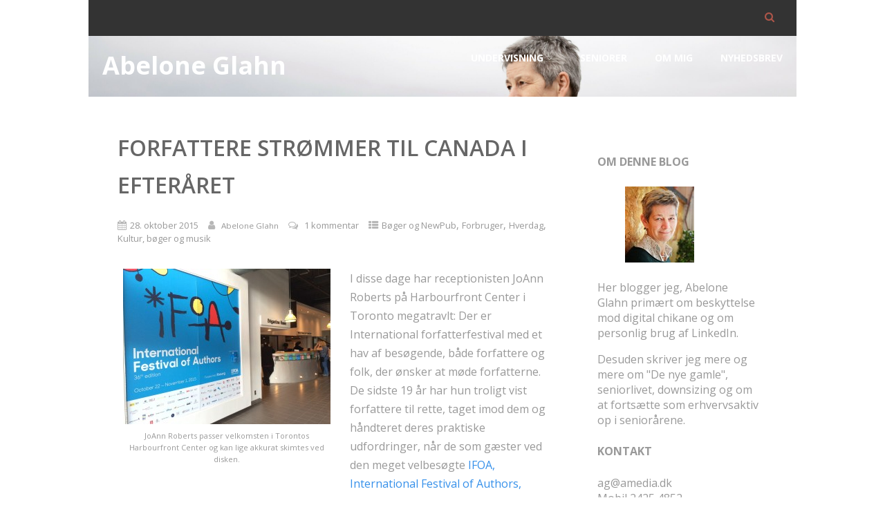

--- FILE ---
content_type: text/html; charset=UTF-8
request_url: https://abeloneglahn.dk/forfattere-stroemmer-til-canada-i-oktober-og-november-3708/
body_size: 26295
content:
<!DOCTYPE html>
<html xmlns="http://www.w3.org/1999/xhtml" lang="da-DK" >
<head>
<meta http-equiv="Content-Type" content="text/html; charset=UTF-8" />	
<!--[if IE]><meta http-equiv="X-UA-Compatible" content="IE=edge,chrome=1"><![endif]-->
<meta name="viewport" content="width=device-width, initial-scale=1.0, shrink-to-fit=no"/>
<link rel="profile" href="https://gmpg.org/xfn/11"/>


	    <meta name="title" content="Forfattere strømmer til Canada i efteråret">
    <meta name="description" content="I disse dage har receptionisten JoAnn Roberts på Harbourfront Center i Toronto megatravlt: Der er">




<meta property="og:title" content="Forfattere strømmer til Canada i efteråret"/>
<meta property="og:type" content="article"/>
<meta property="og:url" content="https://abeloneglahn.dk/forfattere-stroemmer-til-canada-i-oktober-og-november-3708/" />

<meta property="og:description" content="I disse dage har receptionisten JoAnn Roberts på Harbourfront Center i Toronto megatravlt: Der er International forfatterfestival med et hav af besøgende, både forfattere og folk, der ønsker at møde forfatterne.De sidste 19 år har hun troligt vist forfattere til rette, taget imod dem og"/>
  <meta property="og:image" content="https://abeloneglahn.dk/wp-content/uploads/2015/10/Canada-119-300x225.jpg"/>
  <meta property="og:site_name" content="Abelone Glahn"/>


<!--HOME-->


<!--Summary-->

<!--Photo-->

<!--Gallery-->
<meta name="twitter:card" content="gallery">
<meta name="twitter:title" content="Forfattere strømmer til Canada i efteråret">
<meta name="twitter:description" content="I disse dage har receptionisten JoAnn Roberts på Harbourfront Center i Toronto megatravlt: Der er International forfatterfestival med et hav af besøgende, både forfattere og folk, der ønsker">
<meta name="twitter:image0:src" content="https://abeloneglahn.dk/wp-content/uploads/2015/10/Canada-2-012-150x150.jpg">
<meta name="twitter:image1:src" content="https://abeloneglahn.dk/wp-content/uploads/2015/10/Canada-2-020-150x150.jpg">
<meta name="twitter:image2:src" content="https://abeloneglahn.dk/wp-content/uploads/2015/10/Canada-2-029-150x150.jpg">
<meta name="twitter:image3:src" content="https://abeloneglahn.dk/wp-content/uploads/2015/10/Canada-2-045-150x150.jpg">

<!--Product-->

<link rel="pingback" href="https://abeloneglahn.dk/xmlrpc.php" /> 
<meta name='robots' content='index, follow, max-image-preview:large, max-snippet:-1, max-video-preview:-1' />

	<!-- This site is optimized with the Yoast SEO plugin v26.8 - https://yoast.com/product/yoast-seo-wordpress/ -->
	<title>Forfattere strømmer til Canada i efteråret - Abelone Glahn</title>
	<link rel="canonical" href="https://abeloneglahn.dk/forfattere-stroemmer-til-canada-i-oktober-og-november-3708/" />
	<meta property="og:locale" content="da_DK" />
	<meta property="og:type" content="article" />
	<meta property="og:title" content="Forfattere strømmer til Canada i efteråret - Abelone Glahn" />
	<meta property="og:description" content="I disse dage har receptionisten JoAnn Roberts på Harbourfront Center i Toronto megatravlt: Der er International forfatterfestival med et hav af besøgende, både forfattere og folk, der ønsker at møde forfatterne. De sidste 19 år har hun troligt vist forfattere til rette, taget imod dem og håndteret deres praktiske udfordringer, når de som gæster ved+ Læs mere" />
	<meta property="og:url" content="https://abeloneglahn.dk/forfattere-stroemmer-til-canada-i-oktober-og-november-3708/" />
	<meta property="og:site_name" content="Abelone Glahn" />
	<meta property="article:publisher" content="https://www.facebook.com/forfatterabeloneglahn" />
	<meta property="article:author" content="https://www.facebook.com/forfatterabeloneglahn" />
	<meta property="article:published_time" content="2015-10-28T16:42:17+00:00" />
	<meta property="article:modified_time" content="2015-10-28T16:44:15+00:00" />
	<meta property="og:image" content="https://abeloneglahn.dk/wp-content/uploads/2015/10/Canada-2-012-150x150.jpg" />
	<meta name="author" content="Abelone Glahn" />
	<meta name="twitter:card" content="summary_large_image" />
	<meta name="twitter:creator" content="@https://twitter.com/abeloneglahn" />
	<meta name="twitter:site" content="@abeloneglahn" />
	<meta name="twitter:label1" content="Skrevet af" />
	<meta name="twitter:data1" content="Abelone Glahn" />
	<meta name="twitter:label2" content="Estimeret læsetid" />
	<meta name="twitter:data2" content="3 minutter" />
	<script type="application/ld+json" class="yoast-schema-graph">{"@context":"https://schema.org","@graph":[{"@type":"Article","@id":"https://abeloneglahn.dk/forfattere-stroemmer-til-canada-i-oktober-og-november-3708/#article","isPartOf":{"@id":"https://abeloneglahn.dk/forfattere-stroemmer-til-canada-i-oktober-og-november-3708/"},"author":{"name":"Abelone Glahn","@id":"https://abeloneglahn.dk/#/schema/person/6b669b67d91228adca821dc250e33272"},"headline":"Forfattere strømmer til Canada i efteråret","datePublished":"2015-10-28T16:42:17+00:00","dateModified":"2015-10-28T16:44:15+00:00","mainEntityOfPage":{"@id":"https://abeloneglahn.dk/forfattere-stroemmer-til-canada-i-oktober-og-november-3708/"},"wordCount":680,"publisher":{"@id":"https://abeloneglahn.dk/#/schema/person/6b669b67d91228adca821dc250e33272"},"image":{"@id":"https://abeloneglahn.dk/forfattere-stroemmer-til-canada-i-oktober-og-november-3708/#primaryimage"},"thumbnailUrl":"https://abeloneglahn.dk/wp-content/uploads/2015/10/Canada-119-300x225.jpg","keywords":["bøger"],"articleSection":["Bøger og NewPub","Forbruger","Hverdag","Kultur, bøger og musik"],"inLanguage":"da-DK"},{"@type":"WebPage","@id":"https://abeloneglahn.dk/forfattere-stroemmer-til-canada-i-oktober-og-november-3708/","url":"https://abeloneglahn.dk/forfattere-stroemmer-til-canada-i-oktober-og-november-3708/","name":"Forfattere strømmer til Canada i efteråret - Abelone Glahn","isPartOf":{"@id":"https://abeloneglahn.dk/#website"},"primaryImageOfPage":{"@id":"https://abeloneglahn.dk/forfattere-stroemmer-til-canada-i-oktober-og-november-3708/#primaryimage"},"image":{"@id":"https://abeloneglahn.dk/forfattere-stroemmer-til-canada-i-oktober-og-november-3708/#primaryimage"},"thumbnailUrl":"https://abeloneglahn.dk/wp-content/uploads/2015/10/Canada-119-300x225.jpg","datePublished":"2015-10-28T16:42:17+00:00","dateModified":"2015-10-28T16:44:15+00:00","breadcrumb":{"@id":"https://abeloneglahn.dk/forfattere-stroemmer-til-canada-i-oktober-og-november-3708/#breadcrumb"},"inLanguage":"da-DK","potentialAction":[{"@type":"ReadAction","target":["https://abeloneglahn.dk/forfattere-stroemmer-til-canada-i-oktober-og-november-3708/"]}]},{"@type":"ImageObject","inLanguage":"da-DK","@id":"https://abeloneglahn.dk/forfattere-stroemmer-til-canada-i-oktober-og-november-3708/#primaryimage","url":"https://abeloneglahn.dk/wp-content/uploads/2015/10/Canada-119.jpg","contentUrl":"https://abeloneglahn.dk/wp-content/uploads/2015/10/Canada-119.jpg","width":3264,"height":2448,"caption":"JoAnn Roberts passer velkomstdisken i Torontos harbourfront center hvor den internationale forfatterfestival finder sted."},{"@type":"BreadcrumbList","@id":"https://abeloneglahn.dk/forfattere-stroemmer-til-canada-i-oktober-og-november-3708/#breadcrumb","itemListElement":[{"@type":"ListItem","position":1,"name":"Hjem","item":"https://abeloneglahn.dk/"},{"@type":"ListItem","position":2,"name":"Forfattere strømmer til Canada i efteråret"}]},{"@type":"WebSite","@id":"https://abeloneglahn.dk/#website","url":"https://abeloneglahn.dk/","name":"Abelone Glahn","description":"Om beskyttelse mod digital chikane og om seniorlivet.","publisher":{"@id":"https://abeloneglahn.dk/#/schema/person/6b669b67d91228adca821dc250e33272"},"potentialAction":[{"@type":"SearchAction","target":{"@type":"EntryPoint","urlTemplate":"https://abeloneglahn.dk/?s={search_term_string}"},"query-input":{"@type":"PropertyValueSpecification","valueRequired":true,"valueName":"search_term_string"}}],"inLanguage":"da-DK"},{"@type":["Person","Organization"],"@id":"https://abeloneglahn.dk/#/schema/person/6b669b67d91228adca821dc250e33272","name":"Abelone Glahn","image":{"@type":"ImageObject","inLanguage":"da-DK","@id":"https://abeloneglahn.dk/#/schema/person/image/","url":"https://abeloneglahn.dk/wp-content/uploads/2022/02/cropped-AGblue1.jpg","contentUrl":"https://abeloneglahn.dk/wp-content/uploads/2022/02/cropped-AGblue1.jpg","width":512,"height":512,"caption":"Abelone Glahn"},"logo":{"@id":"https://abeloneglahn.dk/#/schema/person/image/"},"sameAs":["https://www.abeloneglahn.dk/","https://www.facebook.com/forfatterabeloneglahn","https://www.instagram.com/abelone_glahn/","https://www.linkedin.com/in/abeloneglahn/","https://x.com/https://twitter.com/abeloneglahn","https://www.youtube.com/user/AbeloneGlahn"],"url":"https://abeloneglahn.dk/author/abelone/"}]}</script>
	<!-- / Yoast SEO plugin. -->


<link rel='dns-prefetch' href='//stats.wp.com' />
<link rel='dns-prefetch' href='//fonts.googleapis.com' />
<link rel="alternate" type="application/rss+xml" title="Abelone Glahn &raquo; Feed" href="https://abeloneglahn.dk/feed/" />
<link rel="alternate" type="application/rss+xml" title="Abelone Glahn &raquo;-kommentar-feed" href="https://abeloneglahn.dk/comments/feed/" />
<link rel="alternate" type="application/rss+xml" title="Abelone Glahn &raquo; Forfattere strømmer til Canada i efteråret-kommentar-feed" href="https://abeloneglahn.dk/forfattere-stroemmer-til-canada-i-oktober-og-november-3708/feed/" />
<link rel="alternate" title="oEmbed (JSON)" type="application/json+oembed" href="https://abeloneglahn.dk/wp-json/oembed/1.0/embed?url=https%3A%2F%2Fabeloneglahn.dk%2Fforfattere-stroemmer-til-canada-i-oktober-og-november-3708%2F" />
<link rel="alternate" title="oEmbed (XML)" type="text/xml+oembed" href="https://abeloneglahn.dk/wp-json/oembed/1.0/embed?url=https%3A%2F%2Fabeloneglahn.dk%2Fforfattere-stroemmer-til-canada-i-oktober-og-november-3708%2F&#038;format=xml" />
		<!-- This site uses the Google Analytics by MonsterInsights plugin v9.11.1 - Using Analytics tracking - https://www.monsterinsights.com/ -->
							<script src="//www.googletagmanager.com/gtag/js?id=G-MRNLZGSNJZ"  data-cfasync="false" data-wpfc-render="false" type="text/javascript" async></script>
			<script data-cfasync="false" data-wpfc-render="false" type="text/javascript">
				var mi_version = '9.11.1';
				var mi_track_user = true;
				var mi_no_track_reason = '';
								var MonsterInsightsDefaultLocations = {"page_location":"https:\/\/abeloneglahn.dk\/forfattere-stroemmer-til-canada-i-oktober-og-november-3708\/"};
								if ( typeof MonsterInsightsPrivacyGuardFilter === 'function' ) {
					var MonsterInsightsLocations = (typeof MonsterInsightsExcludeQuery === 'object') ? MonsterInsightsPrivacyGuardFilter( MonsterInsightsExcludeQuery ) : MonsterInsightsPrivacyGuardFilter( MonsterInsightsDefaultLocations );
				} else {
					var MonsterInsightsLocations = (typeof MonsterInsightsExcludeQuery === 'object') ? MonsterInsightsExcludeQuery : MonsterInsightsDefaultLocations;
				}

								var disableStrs = [
										'ga-disable-G-MRNLZGSNJZ',
									];

				/* Function to detect opted out users */
				function __gtagTrackerIsOptedOut() {
					for (var index = 0; index < disableStrs.length; index++) {
						if (document.cookie.indexOf(disableStrs[index] + '=true') > -1) {
							return true;
						}
					}

					return false;
				}

				/* Disable tracking if the opt-out cookie exists. */
				if (__gtagTrackerIsOptedOut()) {
					for (var index = 0; index < disableStrs.length; index++) {
						window[disableStrs[index]] = true;
					}
				}

				/* Opt-out function */
				function __gtagTrackerOptout() {
					for (var index = 0; index < disableStrs.length; index++) {
						document.cookie = disableStrs[index] + '=true; expires=Thu, 31 Dec 2099 23:59:59 UTC; path=/';
						window[disableStrs[index]] = true;
					}
				}

				if ('undefined' === typeof gaOptout) {
					function gaOptout() {
						__gtagTrackerOptout();
					}
				}
								window.dataLayer = window.dataLayer || [];

				window.MonsterInsightsDualTracker = {
					helpers: {},
					trackers: {},
				};
				if (mi_track_user) {
					function __gtagDataLayer() {
						dataLayer.push(arguments);
					}

					function __gtagTracker(type, name, parameters) {
						if (!parameters) {
							parameters = {};
						}

						if (parameters.send_to) {
							__gtagDataLayer.apply(null, arguments);
							return;
						}

						if (type === 'event') {
														parameters.send_to = monsterinsights_frontend.v4_id;
							var hookName = name;
							if (typeof parameters['event_category'] !== 'undefined') {
								hookName = parameters['event_category'] + ':' + name;
							}

							if (typeof MonsterInsightsDualTracker.trackers[hookName] !== 'undefined') {
								MonsterInsightsDualTracker.trackers[hookName](parameters);
							} else {
								__gtagDataLayer('event', name, parameters);
							}
							
						} else {
							__gtagDataLayer.apply(null, arguments);
						}
					}

					__gtagTracker('js', new Date());
					__gtagTracker('set', {
						'developer_id.dZGIzZG': true,
											});
					if ( MonsterInsightsLocations.page_location ) {
						__gtagTracker('set', MonsterInsightsLocations);
					}
										__gtagTracker('config', 'G-MRNLZGSNJZ', {"forceSSL":"true"} );
										window.gtag = __gtagTracker;										(function () {
						/* https://developers.google.com/analytics/devguides/collection/analyticsjs/ */
						/* ga and __gaTracker compatibility shim. */
						var noopfn = function () {
							return null;
						};
						var newtracker = function () {
							return new Tracker();
						};
						var Tracker = function () {
							return null;
						};
						var p = Tracker.prototype;
						p.get = noopfn;
						p.set = noopfn;
						p.send = function () {
							var args = Array.prototype.slice.call(arguments);
							args.unshift('send');
							__gaTracker.apply(null, args);
						};
						var __gaTracker = function () {
							var len = arguments.length;
							if (len === 0) {
								return;
							}
							var f = arguments[len - 1];
							if (typeof f !== 'object' || f === null || typeof f.hitCallback !== 'function') {
								if ('send' === arguments[0]) {
									var hitConverted, hitObject = false, action;
									if ('event' === arguments[1]) {
										if ('undefined' !== typeof arguments[3]) {
											hitObject = {
												'eventAction': arguments[3],
												'eventCategory': arguments[2],
												'eventLabel': arguments[4],
												'value': arguments[5] ? arguments[5] : 1,
											}
										}
									}
									if ('pageview' === arguments[1]) {
										if ('undefined' !== typeof arguments[2]) {
											hitObject = {
												'eventAction': 'page_view',
												'page_path': arguments[2],
											}
										}
									}
									if (typeof arguments[2] === 'object') {
										hitObject = arguments[2];
									}
									if (typeof arguments[5] === 'object') {
										Object.assign(hitObject, arguments[5]);
									}
									if ('undefined' !== typeof arguments[1].hitType) {
										hitObject = arguments[1];
										if ('pageview' === hitObject.hitType) {
											hitObject.eventAction = 'page_view';
										}
									}
									if (hitObject) {
										action = 'timing' === arguments[1].hitType ? 'timing_complete' : hitObject.eventAction;
										hitConverted = mapArgs(hitObject);
										__gtagTracker('event', action, hitConverted);
									}
								}
								return;
							}

							function mapArgs(args) {
								var arg, hit = {};
								var gaMap = {
									'eventCategory': 'event_category',
									'eventAction': 'event_action',
									'eventLabel': 'event_label',
									'eventValue': 'event_value',
									'nonInteraction': 'non_interaction',
									'timingCategory': 'event_category',
									'timingVar': 'name',
									'timingValue': 'value',
									'timingLabel': 'event_label',
									'page': 'page_path',
									'location': 'page_location',
									'title': 'page_title',
									'referrer' : 'page_referrer',
								};
								for (arg in args) {
																		if (!(!args.hasOwnProperty(arg) || !gaMap.hasOwnProperty(arg))) {
										hit[gaMap[arg]] = args[arg];
									} else {
										hit[arg] = args[arg];
									}
								}
								return hit;
							}

							try {
								f.hitCallback();
							} catch (ex) {
							}
						};
						__gaTracker.create = newtracker;
						__gaTracker.getByName = newtracker;
						__gaTracker.getAll = function () {
							return [];
						};
						__gaTracker.remove = noopfn;
						__gaTracker.loaded = true;
						window['__gaTracker'] = __gaTracker;
					})();
									} else {
										console.log("");
					(function () {
						function __gtagTracker() {
							return null;
						}

						window['__gtagTracker'] = __gtagTracker;
						window['gtag'] = __gtagTracker;
					})();
									}
			</script>
							<!-- / Google Analytics by MonsterInsights -->
		<style id='wp-img-auto-sizes-contain-inline-css' type='text/css'>
img:is([sizes=auto i],[sizes^="auto," i]){contain-intrinsic-size:3000px 1500px}
/*# sourceURL=wp-img-auto-sizes-contain-inline-css */
</style>
<style id='wp-emoji-styles-inline-css' type='text/css'>

	img.wp-smiley, img.emoji {
		display: inline !important;
		border: none !important;
		box-shadow: none !important;
		height: 1em !important;
		width: 1em !important;
		margin: 0 0.07em !important;
		vertical-align: -0.1em !important;
		background: none !important;
		padding: 0 !important;
	}
/*# sourceURL=wp-emoji-styles-inline-css */
</style>
<style id='wp-block-library-inline-css' type='text/css'>
:root{--wp-block-synced-color:#7a00df;--wp-block-synced-color--rgb:122,0,223;--wp-bound-block-color:var(--wp-block-synced-color);--wp-editor-canvas-background:#ddd;--wp-admin-theme-color:#007cba;--wp-admin-theme-color--rgb:0,124,186;--wp-admin-theme-color-darker-10:#006ba1;--wp-admin-theme-color-darker-10--rgb:0,107,160.5;--wp-admin-theme-color-darker-20:#005a87;--wp-admin-theme-color-darker-20--rgb:0,90,135;--wp-admin-border-width-focus:2px}@media (min-resolution:192dpi){:root{--wp-admin-border-width-focus:1.5px}}.wp-element-button{cursor:pointer}:root .has-very-light-gray-background-color{background-color:#eee}:root .has-very-dark-gray-background-color{background-color:#313131}:root .has-very-light-gray-color{color:#eee}:root .has-very-dark-gray-color{color:#313131}:root .has-vivid-green-cyan-to-vivid-cyan-blue-gradient-background{background:linear-gradient(135deg,#00d084,#0693e3)}:root .has-purple-crush-gradient-background{background:linear-gradient(135deg,#34e2e4,#4721fb 50%,#ab1dfe)}:root .has-hazy-dawn-gradient-background{background:linear-gradient(135deg,#faaca8,#dad0ec)}:root .has-subdued-olive-gradient-background{background:linear-gradient(135deg,#fafae1,#67a671)}:root .has-atomic-cream-gradient-background{background:linear-gradient(135deg,#fdd79a,#004a59)}:root .has-nightshade-gradient-background{background:linear-gradient(135deg,#330968,#31cdcf)}:root .has-midnight-gradient-background{background:linear-gradient(135deg,#020381,#2874fc)}:root{--wp--preset--font-size--normal:16px;--wp--preset--font-size--huge:42px}.has-regular-font-size{font-size:1em}.has-larger-font-size{font-size:2.625em}.has-normal-font-size{font-size:var(--wp--preset--font-size--normal)}.has-huge-font-size{font-size:var(--wp--preset--font-size--huge)}.has-text-align-center{text-align:center}.has-text-align-left{text-align:left}.has-text-align-right{text-align:right}.has-fit-text{white-space:nowrap!important}#end-resizable-editor-section{display:none}.aligncenter{clear:both}.items-justified-left{justify-content:flex-start}.items-justified-center{justify-content:center}.items-justified-right{justify-content:flex-end}.items-justified-space-between{justify-content:space-between}.screen-reader-text{border:0;clip-path:inset(50%);height:1px;margin:-1px;overflow:hidden;padding:0;position:absolute;width:1px;word-wrap:normal!important}.screen-reader-text:focus{background-color:#ddd;clip-path:none;color:#444;display:block;font-size:1em;height:auto;left:5px;line-height:normal;padding:15px 23px 14px;text-decoration:none;top:5px;width:auto;z-index:100000}html :where(.has-border-color){border-style:solid}html :where([style*=border-top-color]){border-top-style:solid}html :where([style*=border-right-color]){border-right-style:solid}html :where([style*=border-bottom-color]){border-bottom-style:solid}html :where([style*=border-left-color]){border-left-style:solid}html :where([style*=border-width]){border-style:solid}html :where([style*=border-top-width]){border-top-style:solid}html :where([style*=border-right-width]){border-right-style:solid}html :where([style*=border-bottom-width]){border-bottom-style:solid}html :where([style*=border-left-width]){border-left-style:solid}html :where(img[class*=wp-image-]){height:auto;max-width:100%}:where(figure){margin:0 0 1em}html :where(.is-position-sticky){--wp-admin--admin-bar--position-offset:var(--wp-admin--admin-bar--height,0px)}@media screen and (max-width:600px){html :where(.is-position-sticky){--wp-admin--admin-bar--position-offset:0px}}

/*# sourceURL=wp-block-library-inline-css */
</style><style id='global-styles-inline-css' type='text/css'>
:root{--wp--preset--aspect-ratio--square: 1;--wp--preset--aspect-ratio--4-3: 4/3;--wp--preset--aspect-ratio--3-4: 3/4;--wp--preset--aspect-ratio--3-2: 3/2;--wp--preset--aspect-ratio--2-3: 2/3;--wp--preset--aspect-ratio--16-9: 16/9;--wp--preset--aspect-ratio--9-16: 9/16;--wp--preset--color--black: #000000;--wp--preset--color--cyan-bluish-gray: #abb8c3;--wp--preset--color--white: #ffffff;--wp--preset--color--pale-pink: #f78da7;--wp--preset--color--vivid-red: #cf2e2e;--wp--preset--color--luminous-vivid-orange: #ff6900;--wp--preset--color--luminous-vivid-amber: #fcb900;--wp--preset--color--light-green-cyan: #7bdcb5;--wp--preset--color--vivid-green-cyan: #00d084;--wp--preset--color--pale-cyan-blue: #8ed1fc;--wp--preset--color--vivid-cyan-blue: #0693e3;--wp--preset--color--vivid-purple: #9b51e0;--wp--preset--gradient--vivid-cyan-blue-to-vivid-purple: linear-gradient(135deg,rgb(6,147,227) 0%,rgb(155,81,224) 100%);--wp--preset--gradient--light-green-cyan-to-vivid-green-cyan: linear-gradient(135deg,rgb(122,220,180) 0%,rgb(0,208,130) 100%);--wp--preset--gradient--luminous-vivid-amber-to-luminous-vivid-orange: linear-gradient(135deg,rgb(252,185,0) 0%,rgb(255,105,0) 100%);--wp--preset--gradient--luminous-vivid-orange-to-vivid-red: linear-gradient(135deg,rgb(255,105,0) 0%,rgb(207,46,46) 100%);--wp--preset--gradient--very-light-gray-to-cyan-bluish-gray: linear-gradient(135deg,rgb(238,238,238) 0%,rgb(169,184,195) 100%);--wp--preset--gradient--cool-to-warm-spectrum: linear-gradient(135deg,rgb(74,234,220) 0%,rgb(151,120,209) 20%,rgb(207,42,186) 40%,rgb(238,44,130) 60%,rgb(251,105,98) 80%,rgb(254,248,76) 100%);--wp--preset--gradient--blush-light-purple: linear-gradient(135deg,rgb(255,206,236) 0%,rgb(152,150,240) 100%);--wp--preset--gradient--blush-bordeaux: linear-gradient(135deg,rgb(254,205,165) 0%,rgb(254,45,45) 50%,rgb(107,0,62) 100%);--wp--preset--gradient--luminous-dusk: linear-gradient(135deg,rgb(255,203,112) 0%,rgb(199,81,192) 50%,rgb(65,88,208) 100%);--wp--preset--gradient--pale-ocean: linear-gradient(135deg,rgb(255,245,203) 0%,rgb(182,227,212) 50%,rgb(51,167,181) 100%);--wp--preset--gradient--electric-grass: linear-gradient(135deg,rgb(202,248,128) 0%,rgb(113,206,126) 100%);--wp--preset--gradient--midnight: linear-gradient(135deg,rgb(2,3,129) 0%,rgb(40,116,252) 100%);--wp--preset--font-size--small: 13px;--wp--preset--font-size--medium: 20px;--wp--preset--font-size--large: 36px;--wp--preset--font-size--x-large: 42px;--wp--preset--spacing--20: 0.44rem;--wp--preset--spacing--30: 0.67rem;--wp--preset--spacing--40: 1rem;--wp--preset--spacing--50: 1.5rem;--wp--preset--spacing--60: 2.25rem;--wp--preset--spacing--70: 3.38rem;--wp--preset--spacing--80: 5.06rem;--wp--preset--shadow--natural: 6px 6px 9px rgba(0, 0, 0, 0.2);--wp--preset--shadow--deep: 12px 12px 50px rgba(0, 0, 0, 0.4);--wp--preset--shadow--sharp: 6px 6px 0px rgba(0, 0, 0, 0.2);--wp--preset--shadow--outlined: 6px 6px 0px -3px rgb(255, 255, 255), 6px 6px rgb(0, 0, 0);--wp--preset--shadow--crisp: 6px 6px 0px rgb(0, 0, 0);}:where(.is-layout-flex){gap: 0.5em;}:where(.is-layout-grid){gap: 0.5em;}body .is-layout-flex{display: flex;}.is-layout-flex{flex-wrap: wrap;align-items: center;}.is-layout-flex > :is(*, div){margin: 0;}body .is-layout-grid{display: grid;}.is-layout-grid > :is(*, div){margin: 0;}:where(.wp-block-columns.is-layout-flex){gap: 2em;}:where(.wp-block-columns.is-layout-grid){gap: 2em;}:where(.wp-block-post-template.is-layout-flex){gap: 1.25em;}:where(.wp-block-post-template.is-layout-grid){gap: 1.25em;}.has-black-color{color: var(--wp--preset--color--black) !important;}.has-cyan-bluish-gray-color{color: var(--wp--preset--color--cyan-bluish-gray) !important;}.has-white-color{color: var(--wp--preset--color--white) !important;}.has-pale-pink-color{color: var(--wp--preset--color--pale-pink) !important;}.has-vivid-red-color{color: var(--wp--preset--color--vivid-red) !important;}.has-luminous-vivid-orange-color{color: var(--wp--preset--color--luminous-vivid-orange) !important;}.has-luminous-vivid-amber-color{color: var(--wp--preset--color--luminous-vivid-amber) !important;}.has-light-green-cyan-color{color: var(--wp--preset--color--light-green-cyan) !important;}.has-vivid-green-cyan-color{color: var(--wp--preset--color--vivid-green-cyan) !important;}.has-pale-cyan-blue-color{color: var(--wp--preset--color--pale-cyan-blue) !important;}.has-vivid-cyan-blue-color{color: var(--wp--preset--color--vivid-cyan-blue) !important;}.has-vivid-purple-color{color: var(--wp--preset--color--vivid-purple) !important;}.has-black-background-color{background-color: var(--wp--preset--color--black) !important;}.has-cyan-bluish-gray-background-color{background-color: var(--wp--preset--color--cyan-bluish-gray) !important;}.has-white-background-color{background-color: var(--wp--preset--color--white) !important;}.has-pale-pink-background-color{background-color: var(--wp--preset--color--pale-pink) !important;}.has-vivid-red-background-color{background-color: var(--wp--preset--color--vivid-red) !important;}.has-luminous-vivid-orange-background-color{background-color: var(--wp--preset--color--luminous-vivid-orange) !important;}.has-luminous-vivid-amber-background-color{background-color: var(--wp--preset--color--luminous-vivid-amber) !important;}.has-light-green-cyan-background-color{background-color: var(--wp--preset--color--light-green-cyan) !important;}.has-vivid-green-cyan-background-color{background-color: var(--wp--preset--color--vivid-green-cyan) !important;}.has-pale-cyan-blue-background-color{background-color: var(--wp--preset--color--pale-cyan-blue) !important;}.has-vivid-cyan-blue-background-color{background-color: var(--wp--preset--color--vivid-cyan-blue) !important;}.has-vivid-purple-background-color{background-color: var(--wp--preset--color--vivid-purple) !important;}.has-black-border-color{border-color: var(--wp--preset--color--black) !important;}.has-cyan-bluish-gray-border-color{border-color: var(--wp--preset--color--cyan-bluish-gray) !important;}.has-white-border-color{border-color: var(--wp--preset--color--white) !important;}.has-pale-pink-border-color{border-color: var(--wp--preset--color--pale-pink) !important;}.has-vivid-red-border-color{border-color: var(--wp--preset--color--vivid-red) !important;}.has-luminous-vivid-orange-border-color{border-color: var(--wp--preset--color--luminous-vivid-orange) !important;}.has-luminous-vivid-amber-border-color{border-color: var(--wp--preset--color--luminous-vivid-amber) !important;}.has-light-green-cyan-border-color{border-color: var(--wp--preset--color--light-green-cyan) !important;}.has-vivid-green-cyan-border-color{border-color: var(--wp--preset--color--vivid-green-cyan) !important;}.has-pale-cyan-blue-border-color{border-color: var(--wp--preset--color--pale-cyan-blue) !important;}.has-vivid-cyan-blue-border-color{border-color: var(--wp--preset--color--vivid-cyan-blue) !important;}.has-vivid-purple-border-color{border-color: var(--wp--preset--color--vivid-purple) !important;}.has-vivid-cyan-blue-to-vivid-purple-gradient-background{background: var(--wp--preset--gradient--vivid-cyan-blue-to-vivid-purple) !important;}.has-light-green-cyan-to-vivid-green-cyan-gradient-background{background: var(--wp--preset--gradient--light-green-cyan-to-vivid-green-cyan) !important;}.has-luminous-vivid-amber-to-luminous-vivid-orange-gradient-background{background: var(--wp--preset--gradient--luminous-vivid-amber-to-luminous-vivid-orange) !important;}.has-luminous-vivid-orange-to-vivid-red-gradient-background{background: var(--wp--preset--gradient--luminous-vivid-orange-to-vivid-red) !important;}.has-very-light-gray-to-cyan-bluish-gray-gradient-background{background: var(--wp--preset--gradient--very-light-gray-to-cyan-bluish-gray) !important;}.has-cool-to-warm-spectrum-gradient-background{background: var(--wp--preset--gradient--cool-to-warm-spectrum) !important;}.has-blush-light-purple-gradient-background{background: var(--wp--preset--gradient--blush-light-purple) !important;}.has-blush-bordeaux-gradient-background{background: var(--wp--preset--gradient--blush-bordeaux) !important;}.has-luminous-dusk-gradient-background{background: var(--wp--preset--gradient--luminous-dusk) !important;}.has-pale-ocean-gradient-background{background: var(--wp--preset--gradient--pale-ocean) !important;}.has-electric-grass-gradient-background{background: var(--wp--preset--gradient--electric-grass) !important;}.has-midnight-gradient-background{background: var(--wp--preset--gradient--midnight) !important;}.has-small-font-size{font-size: var(--wp--preset--font-size--small) !important;}.has-medium-font-size{font-size: var(--wp--preset--font-size--medium) !important;}.has-large-font-size{font-size: var(--wp--preset--font-size--large) !important;}.has-x-large-font-size{font-size: var(--wp--preset--font-size--x-large) !important;}
/*# sourceURL=global-styles-inline-css */
</style>

<style id='classic-theme-styles-inline-css' type='text/css'>
/*! This file is auto-generated */
.wp-block-button__link{color:#fff;background-color:#32373c;border-radius:9999px;box-shadow:none;text-decoration:none;padding:calc(.667em + 2px) calc(1.333em + 2px);font-size:1.125em}.wp-block-file__button{background:#32373c;color:#fff;text-decoration:none}
/*# sourceURL=/wp-includes/css/classic-themes.min.css */
</style>
<link rel='stylesheet' id='wpa-css-css' href='https://abeloneglahn.dk/wp-content/plugins/honeypot/includes/css/wpa.css' type='text/css' media='all' />
<link rel='stylesheet' id='wp-postratings-css' href='https://abeloneglahn.dk/wp-content/plugins/wp-postratings/css/postratings-css.css' type='text/css' media='all' />
<link rel='stylesheet' id='optimizer-style-css' href='https://abeloneglahn.dk/wp-content/themes/optimizer_pro/style.css' type='text/css' media='all' />
<link rel='stylesheet' id='optimizer-style-core-css' href='https://abeloneglahn.dk/wp-content/themes/optimizer_pro/style_core.css' type='text/css' media='all' />
<link rel='stylesheet' id='optimizer-icons-css' href='https://abeloneglahn.dk/wp-content/themes/optimizer_pro/assets/fonts/font-awesome.css' type='text/css' media='all' />
<link rel='stylesheet' id='optimizer_google_fonts-css' href='//fonts.googleapis.com/css?display=swap&#038;family=Open+Sans%3Aregular%2Citalic%2C300%2C600%2C700%2C800%26subset%3Dlatin%2C' type='text/css' media='screen' />
<link rel='stylesheet' id='taxopress-frontend-css-css' href='https://abeloneglahn.dk/wp-content/plugins/simple-tags/assets/frontend/css/frontend.css' type='text/css' media='all' />
<script type="text/javascript" src="https://abeloneglahn.dk/wp-content/plugins/google-analytics-for-wordpress/assets/js/frontend-gtag.min.js" id="monsterinsights-frontend-script-js" async="async" data-wp-strategy="async"></script>
<script data-cfasync="false" data-wpfc-render="false" type="text/javascript" id='monsterinsights-frontend-script-js-extra'>/* <![CDATA[ */
var monsterinsights_frontend = {"js_events_tracking":"true","download_extensions":"pdf,doc,ppt,xls,zip,docx,pptx,xlsx","inbound_paths":"[]","home_url":"https:\/\/abeloneglahn.dk","hash_tracking":"false","v4_id":"G-MRNLZGSNJZ"};/* ]]> */
</script>
<script type="text/javascript" src="https://abeloneglahn.dk/wp-includes/js/jquery/jquery.min.js" id="jquery-core-js"></script>
<script type="text/javascript" src="https://abeloneglahn.dk/wp-includes/js/jquery/jquery-migrate.min.js" id="jquery-migrate-js"></script>
<script type="text/javascript" id="jquery-migrate-js-after">
/* <![CDATA[ */
jQuery(function() {  jQuery(".so-panel.widget").each(function (){   jQuery(this).attr("id", jQuery(this).find(".so_widget_id").attr("data-panel-id"))  });  });
//# sourceURL=jquery-migrate-js-after
/* ]]> */
</script>
<script type="text/javascript" src="https://abeloneglahn.dk/wp-content/plugins/simple-tags/assets/frontend/js/frontend.js" id="taxopress-frontend-js-js"></script>
<link rel="https://api.w.org/" href="https://abeloneglahn.dk/wp-json/" /><link rel="alternate" title="JSON" type="application/json" href="https://abeloneglahn.dk/wp-json/wp/v2/posts/3708" /><link rel='shortlink' href='https://abeloneglahn.dk/?p=3708' />
	<style>img#wpstats{display:none}</style>
		<style type="text/css">

/*Fixed Background*/

	/*BOXED LAYOUT*/
	.site_boxed .layer_wrapper, body.home.site_boxed #slidera {width: 80%;float: left;margin: 0 10%;
	background-color: #ffffff;}
	.site_boxed .stat_bg, .site_boxed .stat_bg_overlay, .site_boxed .stat_bg img, .site_boxed .is-sticky .header{width:80%;}
	.site_boxed .social_buttons{background-color: #ffffff;}
	.site_boxed .center {width: 95%;margin: 0 auto;}
	.site_boxed .head_top .center{ width:95%;}
	/*Left Sidebar*/
	@media screen and (min-width: 960px){
	.header_sidebar.site_boxed #slidera, .header_sidebar.site_boxed .home_wrap.layer_wrapper, .header_sidebar.site_boxed .footer_wrap.layer_wrapper, .header_sidebar.site_boxed .page_wrap.layer_wrapper, .header_sidebar.site_boxed .post_wrap.layer_wrapper, .header_sidebar.site_boxed .page_blog_wrap.layer_wrapper, .header_sidebar.site_boxed .page_contact_wrap.layer_wrapper, .header_sidebar.site_boxed .page_fullwidth_wrap.layer_wrapper, .header_sidebar.site_boxed .category_wrap.layer_wrapper, .header_sidebar.site_boxed .search_wrap.layer_wrapper, .header_sidebar.site_boxed .fofo_wrap.layer_wrapper, .header_sidebar .site_boxed .author_wrap.layer_wrapper, .header_sidebar.site_boxed .head_top{width: calc(80% - 300px)!important;margin-left: calc(300px + 10%)!important;}
	.header_sidebar.site_boxed .stat_bg_overlay, .header_sidebar.site_boxed .stat_bg{width: calc(80% - 300px)!important;left: 300px;}
	
	}



/*Site Content Text Style*/
body, input, textarea{ 
	font-family:Open Sans; 	font-size:16px; 	}

.single_metainfo, .single_post .single_metainfo a, a:link, a:visited, .single_post_content .tabs li a{ color:#999999;}
body .listing-item .lt_cats a{ color:#999999;}

.sidr-class-header_s.sidr-class-head_search i:before {font-family: 'FontAwesome', Open Sans; ;}

/*LINK COLOR*/
.org_comment a, .thn_post_wrap a:not(.wp-block-button__link):link, .thn_post_wrap a:not(.wp-block-button__link):visited, .lts_lightbox_content a:link, .lts_lightbox_content a:visited, .athor_desc a:link, .athor_desc a:visited, .product_meta a:hover{color:#3590ea;}
.org_comment a:hover, .thn_post_wrap a:not(.wp-block-button__link):link:hover, .lts_lightbox_content a:link:hover, .lts_lightbox_content a:visited:hover, .athor_desc a:link:hover, .athor_desc a:visited:hover{color:#1e73be;}



/*-----------------------------Single Post Background------------------------------------*/
/*----------------------------------------------------*/		





.page_head, .author_div, .single.single_style_header .single_post_header{ background-color:#ffffff; color:#7a7a7a;text-align:left;}
.page_head .postitle{color:#7a7a7a;}	
.page_head .layerbread a, .page_head .woocommerce-breadcrumb{color:#7a7a7a;}	
.single_post_header, .single.single_style_header .single_post_content .postitle, .single_style_header .single_metainfo, .single_style_header .single_metainfo i, .single_style_header .single_metainfo a{color:#7a7a7a;}




/*-----------------------------Static Slider Content box------------------------------------*/
.stat_content_inner .center{width:82%;}
.stat_content_inner{bottom:33%; color:#ffffff;}

/*SLIDER HEIGHT RESTRICT*/



/*SLIDER FONT SIZE*/
#accordion h3 a, #zn_nivo h3 a{font-size:36px; line-height:1.3em}
/*STATIC SLIDE CTA BUTTONS COLORS*/
.static_cta1.cta_hollow, .static_cta1.cta_hollow_big, .static_cta1.cta_hollow_small, .static_cta1.cta_square_hollow, .static_cta1.cta_square_hollow_big, .static_cta1.cta_square_hollow_small{ background:transparent!important; color:#ffffff;}
.static_cta1.cta_flat, .static_cta1.cta_flat_big, .static_cta1.cta_flat_small, .static_cta1.cta_rounded, .static_cta1.cta_rounded_big, .static_cta1.cta_rounded_small, .static_cta1.cta_hollow:hover, .static_cta1.cta_hollow_big:hover, .static_cta1.cta_hollow_small:hover, .static_cta1.cta_square, .static_cta1.cta_square_small, .static_cta1.cta_square_big, .static_cta1.cta_square_hollow:hover, .static_cta1.cta_square_hollow_small:hover, .static_cta1.cta_square_hollow_big:hover{ background:#36abfc!important; color:#ffffff; border-color:#36abfc!important;}


.static_cta2.cta_hollow, .static_cta2.cta_hollow_big, .static_cta2.cta_hollow_small, .static_cta2.cta_square_hollow, .static_cta2.cta_square_hollow_big, .static_cta2.cta_square_hollow_small{ background:transparent!important; color:#ffffff;}
.static_cta2.cta_flat, .static_cta2.cta_flat_big, .static_cta2.cta_flat_small, .static_cta2.cta_rounded, .static_cta2.cta_rounded_big, .static_cta2.cta_rounded_small, .static_cta2.cta_hollow:hover, .static_cta2.cta_hollow_big:hover, .static_cta2.cta_hollow_small:hover, .static_cta2.cta_square, .static_cta2.cta_square_small, .static_cta2.cta_square_big, .static_cta2.cta_square_hollow:hover, .static_cta2.cta_square_hollow_small:hover, .static_cta2.cta_square_hollow_big:hover{ background:#36abfc!important; color:#ffffff; border-color:#36abfc!important;}

/*------------------------SLIDER HEIGHT----------------------*/
/*Slider Height*/
#accordion, #slide_acord, .accord_overlay{ height:500px;}
.kwicks li{ max-height:500px;min-height:500px;}



/*-----------------------------COLORS------------------------------------*/
		/*Header Color*/
		.header{ position:relative!important; background-color:#e26553; 
		background-image:url('https://abeloneglahn.dk/wp-content/uploads/2022/06/OC2A1236-Blog-1-scaled.jpg');		}
		
				.home.has_trans_header .header_wrap {float: left; position:relative;width: 100%;}
		.home.has_trans_header .header{position: absolute!important;z-index: 999;}
		
		.home.has_trans_header .header, .home.has_trans_header.page.page-template-page-frontpage_template .header{ background-color:transparent!important; background-image:none;}
		.home.has_trans_header .head_top{background-color: rgba(0, 0, 0, 0.3);}
				
		.header_sidebar .head_inner{background-color:#e26553; background-image:url('https://abeloneglahn.dk/wp-content/uploads/2022/06/OC2A1236-Blog-1-scaled.jpg');}
		
				
		/*Boxed Header should have boxed width*/
		body.home.site_boxed .header_wrap.layer_wrapper{width: 80%;float: left;margin: 0 10%;}

		.home.has_trans_header.page .header, .home.has_trans_header.page-template-page-frontpage_template .is-sticky .header{ background-color:#e26553!important;}
		@media screen and (max-width: 480px){
		.home.has_trans_header .header{ background-color:#e26553!important;}
		}
		
				
		.home .is-sticky .header, .page_header_transparent .is-sticky .header{ position:fixed!important; background-color:#e26553!important;box-shadow: 0 0 4px rgba(0, 0, 0, 0.2)!important; transition-delay:0.3s; -webkit-transition-delay:0.3s; -moz-transition-delay:0.3s;}
		
		/*TOPBAR COLORS*/
		.head_top, #topbar_menu ul li a{ font-size:15px;}
		.head_top, .page_header_transparent .is-sticky .head_top, #topbar_menu #optimizer_minicart {background-color:#333333;}
		#topbar_menu #optimizer_minicart{color:#e26553;}
		.page_header_transparent .head_top {  background: rgba(0, 0, 0, 0.3);}
		.head_search, .top_head_soc a, .tophone_on .head_phone, .tophone_on .head_phone span, .tophone_on .head_phone i, .tophone_on .head_phone a, .topsearch_on .head_phone a, .topsearch_on .head_search i, #topbar_menu ul li a, body.has_trans_header.home .is-sticky .head_top a, body.page_header_transparent .is-sticky .head_top a, body.has_trans_header.home .is-sticky #topbar_menu ul li a, body.page_header_transparent .is-sticky #topbar_menu ul li a, #topbar-hamburger-menu{color:#e26553;}
		.head_top .social_bookmarks.bookmark_hexagon a:before {border-bottom-color: rgba(226,101,83, 0.3)!important;}
		.head_top .social_bookmarks.bookmark_hexagon a i {background-color:rgba(226,101,83, 0.3)!important;}
		.head_top .social_bookmarks.bookmark_hexagon a:after { border-top-color:rgba(226,101,83, 0.3)!important;}
		
		/*LOGO*/
				.logo h2, .logo h1, .logo h2 a, .logo h1 a{ 
			font-family:'Open Sans'; 			font-size:36px;			color:#555555;
      }

            
		span.desc{font-size: 12px;}
		body.has_trans_header.home .header .logo h2, body.has_trans_header.home .header .logo h1, body.has_trans_header.home .header .logo h2 a, body.has_trans_header.home .header .logo h1 a, body.has_trans_header.home span.desc, body.page_header_transparent .header .logo h2, body.page_header_transparent .header .logo h1, body.page_header_transparent .header .logo h2 a, body.page_header_transparent .header .logo h1 a, body.page_header_transparent span.desc, body.has_trans_header.home .head_top a{ color:#e26553;}
		body.has_trans_header .is-sticky .header .logo h2 a, body.has_trans_header .is-sticky .header .logo h1 a, body.page_header_transparent .is-sticky .header .logo h2 a, body.page_header_transparent .is-sticky .header .logo h1 a{color:#555555;}
		#simple-menu, body.home.has_trans_header .is-sticky #simple-menu{color:#FFFFFF;}
		body.home.has_trans_header #simple-menu{color:#e26553;}
		span.desc{color:#555555;}
		body.has_trans_header.home .is-sticky span.desc, body.page_header_transparent .is-sticky span.desc{color:#555555;}
		
		body.has_trans_header.home .is-sticky .header .logo h2 a, body.has_trans_header.home .is-sticky .header .logo h1 a, body.page_header_transparent .is-sticky .header .logo h2 a, body.page_header_transparent .is-sticky .header .logo h1 a{color:#555555;}
				
		/*MENU Text Color*/
		#topmenu ul li a, .header_s.head_search i{color:#FFFFFF;}
		body.has_trans_header.home #topmenu ul li a, body.page_header_transparent #topmenu ul li a, body.page_header_transparent .head_top a, body.has_trans_header.home #topbar_menu ul li a, body.page_header_transparent #topbar_menu ul li a, .home.has_trans_header .head_soc .social_bookmarks a, .page_header_transparent .head_soc .social_bookmarks a{ color:#e26553;}
		body.header_sidebar.home #topmenu ul li a, #topmenu #optimizer_minicart{color:#FFFFFF;}
      
      #topmenu ul li ul:not(.mega-sub-menu){background-color:rgba(0,0,0, 0.5);}
      
		#topmenu ul li ul li a:hover{ background-color:#36abfc; color:#FFFFFF;}
		.head_soc .social_bookmarks a, .home.has_trans_header .is-sticky .head_soc .social_bookmarks a, .page_header_transparent .is-sticky .head_soc .social_bookmarks a{color:#FFFFFF;}
		.head_soc .social_bookmarks.bookmark_hexagon a:before {border-bottom-color: rgba(255,255,255, 0.3)!important;}
		.head_soc .social_bookmarks.bookmark_hexagon a i {background-color:rgba(255,255,255, 0.3)!important;}
		.head_soc .social_bookmarks.bookmark_hexagon a:after { border-top-color:rgba(255,255,255, 0.3)!important;}
		body.has_trans_header.home .is-sticky #topmenu ul li a, body.page_header_transparent .is-sticky #topmenu ul li a{color:#FFFFFF;}
      
      /*SUBMENU Text Color*/
      #topmenu ul li ul li a, body.has_trans_header.home #topbar_menu ul li ul li a, body.page_header_transparent #topbar_menu ul li ul li a, body.header_sidebar.home #topmenu ul li a{color:#ffffff;}

		/*Menu Highlight*/
		#topmenu li.menu_highlight_slim{ border-color:#FFFFFF;}
		#topmenu li.menu_highlight_slim:hover{ background-color:#36abfc;border-color:#36abfc;}
		#topmenu li.menu_highlight_slim:hover>a{ color:#FFFFFF!important;}
		#topmenu li.menu_highlight{ background-color:#36abfc; border-color:#36abfc;}
		#topmenu li.menu_highlight a, #topmenu li.menu_highlight_slim a{color:#FFFFFF!important;}
		#topmenu li.menu_highlight:hover{border-color:#36abfc; background-color:transparent;}
		#topmenu li.menu_highlight:hover>a{ color:#36abfc!important;}
		
		#topmenu ul li.menu_hover a{border-color:#ffffff;}
		#topmenu ul.menu>li:hover:after{background-color:#ffffff;}
		#topmenu ul li.menu_hover>a, body.has_trans_header.home #topmenu ul li.menu_hover>a, #topmenu ul li.current-menu-item>a[href*="#"]:hover{color:#ffffff;}
		#topmenu ul li.current-menu-item>a, body.header_sidebar #topmenu ul li.current-menu-item>a, body.has_trans_header.header_sidebar .is-sticky #topmenu ul li.current-menu-item>a, body.page_header_transparent.header_sidebar .is-sticky #topmenu ul li.current-menu-item>a{color:#3590ea;}
		#topmenu ul li.current-menu-item.onepagemenu_highlight>a, body.header_sidebar #topmenu ul li.menu_hover>a{color:#ffffff!important;}
		#topmenu ul li ul li.current-menu-item.onepagemenu_highlight a { color: #FFFFFF!important;}
		#topmenu ul li ul{border-color:#ffffff transparent transparent transparent;}

		.logo_center_left #topmenu, .logo_center #topmenu{background-color:;}
		.left_header_content, .left_header_content a{color:#FFFFFF;}


		/*BASE Color*/
		.widget_border, .heading_border, #wp-calendar #today, .thn_post_wrap .more-link:hover, .moretag:hover, .search_term #searchsubmit, .error_msg #searchsubmit, #searchsubmit, .optimizer_pagenav a:hover, .nav-box a:hover .left_arro, .nav-box a:hover .right_arro, .pace .pace-progress, .homeposts_title .menu_border, span.widget_border, .ast_login_widget #loginform #wp-submit, .prog_wrap, .lts_layout1 a.image, .lts_layout2 a.image, .lts_layout3 a.image, .rel_tab:hover .related_img, .wpcf7-submit, .nivoinner .slide_button_wrap .lts_button, #accordion .slide_button_wrap .lts_button, .img_hover, p.form-submit #submit, .contact_form_wrap, .style2 .contact_form_wrap .contact_button, .style3 .contact_form_wrap .contact_button, .style4 .contact_form_wrap .contact_button, .optimizer_front_slider #opt_carousel .slidee li .acord_text .slide_button_wrap a, .hover_topborder .midrow_block:before, .acord_text p a{background-color:#36abfc;} 
		
		.share_active, .comm_auth a, .logged-in-as a, .citeping a, .lay3 h2 a:hover, .lay4 h2 a:hover, .lay5 .postitle a:hover, .nivo-caption p a, .org_comment a, .org_ping a, .no_contact_map .contact_submit input, .contact_submit input:hover, .widget_calendar td a, .ast_biotxt a, .ast_bio .ast_biotxt h3, .lts_layout2 .listing-item h2 a:hover, .lts_layout3 .listing-item h2 a:hover, .lts_layout4 .listing-item h2 a:hover, .lts_layout5 .listing-item h2 a:hover, .rel_tab:hover .rel_hover, .post-password-form input[type~=submit], .bio_head h3, .blog_mo a:hover, .ast_navigation a:hover, .lts_layout4 .blog_mo a:hover{color:#36abfc;}
		#home_widgets .widget .thn_wgt_tt, #sidebar .widget .thn_wgt_tt, #footer .widget .thn_wgt_tt, .astwt_iframe a, .ast_bio .ast_biotxt h3, .ast_bio .ast_biotxt a, .nav-box a span{color:#36abfc;}
		.pace .pace-activity{border-top-color: #36abfc!important;border-left-color: #36abfc!important;}
		.pace .pace-progress-inner{box-shadow: 0 0 10px #36abfc, 0 0 5px #36abfc;
		  -webkit-box-shadow: 0 0 10px #36abfc, 0 0 5px #36abfc;
		  -moz-box-shadow: 0 0 10px #36abfc, 0 0 5px #36abfc;}
		
		.fotorama__thumb-border, .ast_navigation a:hover{ border-color:#36abfc!important;}
		
		.hover_colorbg .midrow_block:before{ background-color:rgba(54,171,252, 0.3);}
		
		/*Text Color on BASE COLOR Element*/
		.icon_round a, #wp-calendar #today, .moretag:hover, .search_term #searchsubmit, .error_msg #searchsubmit, .optimizer_pagenav a:hover, .ast_login_widget #loginform #wp-submit, #searchsubmit, .prog_wrap, .rel_tab .related_img i, .lay1 h2.postitle a, .nivoinner .slide_button_wrap .lts_button, #accordion .slide_button_wrap .lts_button, .lts_layout1 .icon_wrap a, .lts_layout2 .icon_wrap a, .lts_layout3 .icon_wrap a, .lts_layout1 .icon_wrap a:hover, .lts_layout2 .icon_wrap a:hover, .lts_layout3 .icon_wrap a:hover, .optimizer_front_slider #opt_carousel .slidee li .acord_text .slide_button_wrap a{color:#FFFFFF!important;}
		.thn_post_wrap .listing-item .moretag:hover, body .lts_layout1 .listing-item .title, .lts_layout2 .img_wrap .optimizer_plus, .img_hover .icon_wrap a, #footer .widgets .widget .img_hover .icon_wrap a, body .thn_post_wrap .lts_layout1 .icon_wrap a, .wpcf7-submit, p.form-submit #submit, .optimposts .type-product span.onsale, .style2 .contact_form_wrap .contact_button, .style3 .contact_form_wrap .contact_button, .style4 .contact_form_wrap .contact_button, .lay3.portfolio_wrap .post_content .catag_list, .lay3.portfolio_wrap .post_content .catag_list a, .lay3.portfolio_wrap h2 a{color:#FFFFFF!important;}
		.hover_colorbg .midrow_block:before, .hover_colorbg .midrow_block:hover .block_content, .hover_colorbg .midrow_block:hover h2, .hover_colorbg .midrow_block:hover h3, .hover_colorbg .midrow_block:hover h4, .hover_colorbg .midrow_block:hover a, .contact_form_wrap .contact_button, .contact_buttn_spinner, .acord_text p a{color:#FFFFFF!important;}		
		




/*Sidebar Widget Background Color */
#sidebar .widget{ background-color:#FFFFFF;}
/*Widget Title Color */
#sidebar .widget .widgettitle, #sidebar .widget .widgettitle a{color:#666666;}
#sidebar .widget li a, #sidebar .widget, #sidebar .widget .widget_wrap{ color:#999999;}
#sidebar .widget .widgettitle, #sidebar .widget .widgettitle a, #sidebar .home_title{font-size:16px;}

#footer .widgets .widgettitle, #copyright a{color:#ffffff;}

/*FOOTER WIDGET COLORS*/
#footer{background-color: #222222; }
#footer .widgets .widget a, #footer .widgets{color:#666666;}
#footer .widgets .ast_scoial.social_style_round_text a span{color:#666666;}
/*COPYRIGHT COLORS*/
#copyright{background-color: #333333;  background-size: cover;}
#copyright a, #copyright{color: #999999;}
.foot_soc .social_bookmarks a{color:#999999}
.foot_soc .social_bookmarks.bookmark_hexagon a:before {border-bottom-color: rgba(153,153,153, 0.3);}
.foot_soc .social_bookmarks.bookmark_hexagon a i {background-color:rgba(153,153,153, 0.3);}
.foot_soc .social_bookmarks.bookmark_hexagon a:after { border-top-color:rgba(153,153,153, 0.3);}



/*-------------------------------------TYPOGRAPHY--------------------------------------*/


/*Post Titles, headings and Menu Font*/
h1, h2, h3, h4, h5, h6, #topmenu ul li a, .postitle, .product_title{ 
   font-family:Open Sans;  
   }

#topmenu ul li a, .midrow_block h3, .lay1 h2.postitle, .more-link, .moretag, .single_post .postitle, .related_h3, .comments_template #comments, #comments_ping, #reply-title, #submit, #sidebar .widget .widgettitle, #sidebar .widget .widgettitle a, .search_term h2, .search_term #searchsubmit, .error_msg #searchsubmit, #footer .widgets .widgettitle, .home_title, body .lts_layout1 .listing-item .title, .lay4 h2.postitle, .lay2 h2.postitle a, #home_widgets .widget .widgettitle, .product_title, .page_head h1{ text-transform:uppercase;}

#topmenu ul li a{font-size:14px;}
#topmenu ul li {line-height: 14px;}

.single .single_post_content .postitle, .single-product h1.product_title, .single-product h2.product_title{font-size:32px;}

.page .page_head .postitle, .page .single_post .postitle, .archive .single_post .postitle{font-size:32px;}



/*Body Text Color*/
body, .home_cat a, .comment-form-comment textarea, .single_post_content .tabs li a, .thn_post_wrap .listing-item .moretag{ color:#999999;}
	
	

/*Post Title */
.postitle, .postitle a, .nav-box a, h3#comments, h3#comments_ping, .comment-reply-title, .related_h3, .nocomments, .lts_layout2 .listing-item h2 a, .lts_layout3 .listing-item h2 a, .lts_layout4 .listing-item h2 a, .lts_layout5 .listing-item h2 a, .author_inner h5, .product_title, .woocommerce-tabs h2, .related.products h2, .lts_layout4 .blog_mo a, .optimposts .type-product h2.postitle a, .woocommerce ul.products li.product h3, .portfolio_wrap .hover_style_5 h2 a, .portfolio_wrap .hover_style_5 .post_content .catag_list a, .portfolio_wrap .hover_style_5 .post_content .catag_list{ text-decoration:none; color:#666666;}

/*Headings Color in Post*/
.thn_post_wrap h1, .thn_post_wrap h2, .thn_post_wrap h3, .thn_post_wrap h4, .thn_post_wrap h5, .thn_post_wrap h6{color:#666666;}










.lay4 .ast_navigation .alignleft i:after, .lay5 .ast_navigation .alignleft i:after {content: "Previous Posts";}
.lay4 .ast_navigation .alignright i:after, .lay5 .ast_navigation .alignright i:after {content: "Next Posts";}
.lay4 .ast_navigation .alignleft i:after, .lay5 .ast_navigation .alignleft i:after , .lay4 .ast_navigation .alignright i:after, .lay5 .ast_navigation .alignright i:after{ font-family:Open Sans;}

.sidr{ background-color:#222222}


@media screen and (max-width: 480px){
body.home.has_trans_header .header .logo h1 a, body.home.has_trans_header .header .desc{ color:#555555!important;}
body.home.has_trans_header .header #simple-menu, body.has_trans_header.home #topmenu ul li a{color:#FFFFFF!important;}
}





/*CUSTOM FONT---------------------------------------------------------*/
/*CUSTOM CSS*/
.head_search .fa.fa-search {
  top: -9px;
}

.layer_wrapper {
  float: none!important;
}

.layer_wrapper,
.site_boxed .stat_bg, 
.site_boxed .stat_bg_overlay, 
.site_boxed .stat_bg img, 
.site_boxed .is-sticky .header {
  max-width: 1300px!important;
  margin: 0 auto!important;
}

.header .logo h1 {
 line-height:  0.5em;
 vertical-align: middle;
 text-transform: uppercase;
}

.header .logo h1 a {
 font-size: 14px!important;
 font-weight: 600;
}

.header .logo h2 a,
.header .logo span {
  color: white!important;
}
.header .logo h1 a i.fa {
margin-right: 7px;
}

.stat_content_left {padding: 50px 0px 0px 0px !important}</style>

<!--[if IE 9]>
<style type="text/css">
.text_block_wrap, .postsblck .center, .home_testi .center, #footer .widgets, .clients_logo img{opacity:1!important;}
#topmenu ul li.megamenu{ position:static!important;}
</style>
<![endif]-->
<!--[if IE]>
#searchsubmit{padding-top:12px;}
<![endif]-->
    
            
<link rel="icon" href="https://abeloneglahn.dk/wp-content/uploads/2022/11/cropped-AGblue2-32x32.jpg" sizes="32x32" />
<link rel="icon" href="https://abeloneglahn.dk/wp-content/uploads/2022/11/cropped-AGblue2-192x192.jpg" sizes="192x192" />
<link rel="apple-touch-icon" href="https://abeloneglahn.dk/wp-content/uploads/2022/11/cropped-AGblue2-180x180.jpg" />
<meta name="msapplication-TileImage" content="https://abeloneglahn.dk/wp-content/uploads/2022/11/cropped-AGblue2-270x270.jpg" />
</head>

<body data-rsssl=1 class="wp-singular post-template-default single single-post postid-3708 single-format-standard wp-theme-optimizer_pro site_boxed has_trans_header is_boxed soc_pos_footer not_frontpage single_style_default">


<!--HEADER-->
	        <div class="header_wrap layer_wrapper">
            
<!--HEADER STARTS-->
    <div class="header logo_left has_mobile_hamburger " >
    
    
    <!--TOP HEADER-->
        
    <div class="head_top topsearch_on   hide_topmenu">
    
        <div class="center">
        	        
        	                        
            <div id="topbar_right">
              <div class="head_phone"><i class="fa fa-phone"></i> <span></span></div>
			  <div class="top_head_soc"></div>
              
              <!--TOPBAR SEARCH-->
                <div class="head_search">
                    <form role="search" method="get" action="https://abeloneglahn.dk/" >
                        <input placeholder="Søg..." type="text" value="" name="s" id="topbar_s" />
                    </form>
                    <i class="fa fa-search"></i>
                </div>
                
                              
            </div>
			
        </div>
    </div>
    
        <!--TOP HEADER END-->
        
    
        <div class="center">
            <div class="head_inner">
            <!--LOGO START-->
                                                    <div class="logo  hide_sitetagline">
                	
					                    										                                    <h2><a href="https://abeloneglahn.dk/">Abelone Glahn</a></h2>
                                    <span class="desc">Om beskyttelse mod digital chikane og om seniorlivet.</span>
                                                    		                                    </div>
               
            <!--LOGO END-->
            
            <!--MENU START--> 
                            <!--MOBILE MENU START-->
                                	<a id="simple-menu" class="" href="#sidr" aria-label="Menu"><i class="fa fa-bars"></i></a>                	                                <!--MOBILE MENU END--> 
                
                
                
                
                <div id="topmenu" class="menu_style_1 mobile_hamburger "  >
                <div class="menu-header"><ul id="menu-hovedemenu" class="menu"><li id="menu-item-4175" class="menu-item menu-item-type-custom menu-item-object-custom menu-item-has-children menu-item-4175"><a href="#">Undervisning</a>
<ul class="sub-menu">
	<li id="menu-item-4176" class="menu-item menu-item-type-post_type menu-item-object-page menu-item-4176"><a href="https://abeloneglahn.dk/haandholdt-linkedin-hjaelp/">LinkedIn enetimer</a></li>
	<li id="menu-item-4177" class="menu-item menu-item-type-post_type menu-item-object-page menu-item-4177"><a href="https://abeloneglahn.dk/kurser-foredrag/">Kurser og foredrag</a></li>
</ul>
</li>
<li id="menu-item-4728" class="menu-item menu-item-type-post_type menu-item-object-page menu-item-4728"><a href="https://abeloneglahn.dk/de-nye-gamle/">Seniorer</a></li>
<li id="menu-item-4169" class="menu-item menu-item-type-post_type menu-item-object-page menu-item-4169"><a href="https://abeloneglahn.dk/0m-abelone-glahn/">Om mig</a></li>
<li id="menu-item-4321" class="menu-item menu-item-type-post_type menu-item-object-page menu-item-4321"><a href="https://abeloneglahn.dk/nyhedsbrev/">Nyhedsbrev</a></li>
</ul></div>                
                
                <!--LOAD THE HEADR SOCIAL LINKS-->
					<div class="head_soc">
						                    </div>
                    
              <!--Header SEARCH-->
                <div class="header_s head_search headrsearch_off">
                    <form role="search" method="get" action="https://abeloneglahn.dk/" >
                        <input placeholder="Søg..." type="text" value="" name="s" id="head_s" />
                    </form>
                    <i class="fa fa-search"></i>
                </div>
                
                </div>
                
                
                
			            <!--MENU END-->
            
            <!--LEFT HEADER CONTENT-->
                        
            
            </div>
    </div>
    </div>
<!--HEADER ENDS-->        </div>
        
    
<!--Header END-->

	<!--Slider START-->
	
		 
	
      <!--Slider END-->

<div class="post_wrap layer_wrapper">

	<div id="content">
        
		<div class="center">
           <!--POST START-->
				           
			<div class="single_wrap " >
				<div class="single_post">

                                       <div class="post-3708 post type-post status-publish format-standard hentry category-bger-og-newpub category-forbruger category-hverdag category-kultur-boeger-musik tag-boger" id="post-3708"> 

                    <!--EDIT BUTTON START-->
						    				<!--EDIT BUTTON END-->
                    
                    <!--POST START-->
                        <div class="single_post_content has_share_pos_after">
                        <!--FEATURED IMAGE-->
                                                <!--FEATURED IMAGE END-->
                        
                        <!--POST TITLE START-->
						                            <h1 class="postitle entry-title" >Forfattere strømmer til Canada i efteråret</h1>
						                        <!--POST TITLE END-->
                        
                           <!--POST INFO START-->
								                                   <div class="single_metainfo ">

                                	<!--DATE-->
                                                                        <i class="fa-calendar"></i><span class="comm_date post-date updated">28. oktober 2015</span>
                                                                        
                                    <!--AUTHOR-->
                                                                        <i class="fa-user"></i>
									            									         <a class="vcard author post-author" href="https://abeloneglahn.dk/author/abelone/"   ><span class='fn author' >Abelone Glahn</span></a>
                                    
                                    <!--COMMENTS COUNT-->
                                                                        <i class="fa-comments-o"></i>
                                       <div class="meta_comm"><a href="https://abeloneglahn.dk/forfattere-stroemmer-til-canada-i-oktober-og-november-3708/#comments">1 kommentar</a></div>                                    

                                	<!--CATEGORY LIST-->
                                                                     <i class="fa-th-list"></i><div class="catag_list" ><a href="https://abeloneglahn.dk/emne/b%c3%b8ger-og-newpub/" rel="category tag">Bøger og NewPub</a>, <a href="https://abeloneglahn.dk/emne/forbruger/" rel="category tag">Forbruger</a>, <a href="https://abeloneglahn.dk/emne/hverdag/" rel="category tag">Hverdag</a>, <a href="https://abeloneglahn.dk/emne/kultur-boeger-musik/" rel="category tag">Kultur, bøger og musik</a></div>
                                                                    
                                                                    
                                </div>
                                                       <!--POST INFO END-->
                            
                            <!--SOCIAL SHARE POSTS START-->
                                                                                        <div class="share_foot share_pos_after ">
									
<div class="share_this social_square"> 
   <div class="social_buttons">
            
    <span class="share_label">Share This</span>

                <div class="lgn_fb">
                        <a target="_blank" href="https://www.facebook.com/sharer.php?u=https://abeloneglahn.dk/forfattere-stroemmer-til-canada-i-oktober-og-november-3708/&amp;amp;t=Forfattere+str%C3%B8mmer+til+Canada+i+efter%C3%A5ret" title="Del dette på Facebook" rel="noopener" or rel="noreferrer"><i class="fa-facebook"></i></a>
                </div>

                <div class="lgn_twt">
                    <a target="_blank" href="https://twitter.com/intent/tweet?url=https://abeloneglahn.dk/forfattere-stroemmer-til-canada-i-oktober-og-november-3708/&text=Forfattere%20str%C3%B8mmer%20til%20Canada%20i%20efter%C3%A5ret" title="Tweet This" rel="noopener" or rel="noreferrer"><i class="fa-twitter"></i></a>
                </div>

                <div class="lgn_pin">
                    <a target="_blank" title="Pin This" onclick="javascript:void( (function() {var e=document.createElement('script' );e.setAttribute('type','text/javascript' );e.setAttribute('charset','UTF-8' );e.setAttribute('src','//assets.pinterest.com/js/pinmarklet.js?r='+Math.random()*99999999);document.body.appendChild(e)})());" rel="noopener" or rel="noreferrer"><i class="fa-pinterest"></i></a>
                </div>

                <div class="lgn_linkedin">
                    <a target="_blank" title="Del dette på Linkedin" href="https://www.linkedin.com/shareArticle?mini=true&url=https://abeloneglahn.dk/forfattere-stroemmer-til-canada-i-oktober-og-november-3708/&title=Forfattere+str%C3%B8mmer+til+Canada+i+efter%C3%A5ret" rel="noopener" or rel="noreferrer"><i class="fa-linkedin"></i></a>
                </div>

                <div class="lgn_stmbl">
                     <a target="_blank" title="Stumble This" href="https://www.stumbleupon.com/submit?url=https://abeloneglahn.dk/forfattere-stroemmer-til-canada-i-oktober-og-november-3708/&amp;title=Forfattere+str%C3%B8mmer+til+Canada+i+efter%C3%A5ret" rel="noopener" or rel="noreferrer"><i class="fa fa-stumbleupon"></i></a>
                </div>

                <div class="lgn_digg">
                    <a target="_blank" href="https://www.digg.com/submit?url=https://abeloneglahn.dk/forfattere-stroemmer-til-canada-i-oktober-og-november-3708/&amp;amp;title=Forfattere+str%C3%B8mmer+til+Canada+i+efter%C3%A5ret" title="Digg This" rel="noopener" or rel="noreferrer"><i class="fa fa-digg"></i></a>
                </div>

                <div class="lgn_email">
                    <a onclick="window.location.href='mailto:?subject='+document.title+'&body='+escape(window.location.href);" title="E-mail dette"><i class="fa fa-envelope-o"></i></a>
                </div> 

                <div class="lgn_print">
                    <a onclick="window.print();" title="Udskriv denne side"><i class="fa fa-print"></i></a>
                </div>    
                
                
  </div>           
</div>                                </div>
                              
                            <!--SOCIAL SHARE POSTS END-->
                            
                            <!--POST CONTENT START-->
                                <div class="thn_post_wrap" >
																			<div id="attachment_3709" style="width: 310px" class="wp-caption alignleft"><a href="https://abeloneglahn.dk/wp-content/uploads/2015/10/Canada-119.jpg"><img fetchpriority="high" decoding="async" aria-describedby="caption-attachment-3709" class="size-medium wp-image-3709" src="https://abeloneglahn.dk/wp-content/uploads/2015/10/Canada-119-300x225.jpg" alt="JoAnn Roberts passer velkomstdisken i Torontos harbourfront center hvor den internationale forfatterfestival finder sted." width="300" height="225" srcset="https://abeloneglahn.dk/wp-content/uploads/2015/10/Canada-119-300x225.jpg 300w, https://abeloneglahn.dk/wp-content/uploads/2015/10/Canada-119-1024x768.jpg 1024w" sizes="(max-width: 300px) 100vw, 300px" /></a><p id="caption-attachment-3709" class="wp-caption-text">JoAnn Roberts passer velkomsten i Torontos Harbourfront Center og kan lige akkurat skimtes ved disken.</p></div>
<p>I disse dage har receptionisten JoAnn Roberts på Harbourfront Center i Toronto megatravlt: Der er International forfatterfestival med et hav af besøgende, både forfattere og folk, der ønsker at møde forfatterne.<br />
De sidste 19 år har hun troligt vist forfattere til rette, taget imod dem og håndteret deres praktiske udfordringer, når de som gæster ved den meget velbesøgte <a href="http://www.ifoa.org" target="_blank">IFOA, International Festival of Authors,</a> møder op og skal finde de sale og udendørs telte, hvor de skal læse op for hundredvis af tilhørere. Men hun er ikke ked af det , tværtimod: Når JoAnn Roberts får programmet for årets forfatterfestival i hånden, ved hun, hvad hun skal læse i løbet af den lange mørke vinter. De fire siders program udgør simpelthen årets bedste anbefalinger.</p>
<p>Canada er et mekka for bogelskere, og oktober-november er højsæson for festivaler, hvor forfattere fra hele verden mødes, læser op af deres seneste udgivelser, og selv tanker op ved at udveksle erfaringer med andre skrivende.<br />
De fire største festivaler finder sted som perler på en snor i Calgary, Vancouver, Toronto og Ottawa. Forfatterne kommer fra nær og fjern. I år er Danmark repræsenteret af Sara Blædel, hvis bog &#8220;De glemte piger&#8221; netop er udkommet på engelsk, og af Ulrikka S. Gernes, der bl.a. læser op af &#8220;Flosset opus for strygere og blæsere&#8221;.</p>
<p>&#8211;    Der kan være flere årsager til, at Canada har så mange forfattere, fortæller Meghan Gribben, kommunikationsmedarbejder ved IFOR, International Festival of Authors. &#8211; Vi er verdens næststørste land, men har alligevel kun 35 millioner indbyggere. Der kan være langt mellem menneskene, og vintrene er mørke, så at skrive er en oplagt beskæftigelse.</p>
<p><a href="https://abeloneglahn.dk/wp-content/uploads/2015/10/Canada-1141.jpg"><img decoding="async" class="size-medium wp-image-3737 alignleft" src="https://abeloneglahn.dk/wp-content/uploads/2015/10/Canada-1141-225x300.jpg" alt="Ja, netop !" width="225" height="300" srcset="https://abeloneglahn.dk/wp-content/uploads/2015/10/Canada-1141-225x300.jpg 225w, https://abeloneglahn.dk/wp-content/uploads/2015/10/Canada-1141-768x1024.jpg 768w" sizes="(max-width: 225px) 100vw, 225px" /></a></p>
<p>En anden årsag er, at forfatterne ikke alle er født i Canada, men er indvandrere, der skriver med baggrund i deres egen kultur. Michael Ondaatje er for eksempel srilankansk canadisk og nok mest kendt for &#8220;Den engelske patient&#8221;. Hans første roman, &#8220;In the skin of a lion&#8221;, tager udgangspunkt i Torontos emigranter 1920-30erne.</p>
<p>Endelig er det ikke uvæsentligt, at man gennem hele sin skolegang skal læse langt flere bøger, end i Danmark, og at der på gymnasieniveau undervises i creative writing. At skrive kan for mange være identitetsskabende i denne forholdsvis nye nation, der 2017 fejrer 150 året for sin dannelse, og som primært er domineret af to store litterære nationer, England og Frankrig.</p>
<p>I oktober i år rejste jeg i Canada for at besøge nogle af de mange boghandlere, der er i landet. Det kan du læse mere om <a href="http://www.b.dk/rejseliv/6-saerlige-boghandlere-i-canada" target="_blank">her i Berlingske, hvor jeg gennemgår 6 af de sjoveste</a>.</p>
<p>Nedenfor finder du nogle billeder derfra.<br />
Skulle du være interesseret i at tage til festivalerne næste år, så tjek hjemmesiderne her:</p>
<p><strong>Wordfest i Calgary</strong><br />
<a href="http://www.wordfest.com" target="_blank">www.wordfest.com</a></p>
<p><strong>The Vancouver Writers Festival</strong><br />
<a href="http://www.Writersfest.bc.ca" target="_blank">www.Writersfest.bc.ca</a></p>
<p><strong>Whistler Writers festiva</strong>l<br />
<a href="http://www.whistlerwritersfest.com" target="_blank">www.whistlerwritersfest.com</a></p>
<p><strong>International Festival of Authors i Toronto</strong><br />
<a href="http://www.ifoa.org" target="_blank">www.ifoa.org</a></p>
<p><strong>IFOA Ontario</strong><br />
Litteratur på Tour<br />
27 primært canadiske forfattere læser op i en lang række af provinsens byer.<br />
<a href="http://www.Litontour.com" target="_blank">www.Litontour.com</a></p>
<p><strong>Writers Festival in Ottawa</strong><br />
<a href="http://www.writersfestival.org" target="_blank">www.writersfestival.org</a></p>
<p><strong>Sidney Booktown</strong><br />
Byen Sidney på Vancouver Island er udråbt som Canadas eneste bogby.<br />
En lille by med fire boghandlere, foredrag og oplæsninger<br />
<a href="http://www.sidneybooktown.ca" target="_blank">www.sidneybooktown.ca</a></p>
<p><strong><a href="https://abeloneglahn.dk/wp-content/uploads/2015/10/Canada-2-033.jpg"><img decoding="async" class="alignleft size-medium wp-image-3722" src="https://abeloneglahn.dk/wp-content/uploads/2015/10/Canada-2-033-224x300.jpg" alt="Canada 2 033" width="224" height="300" srcset="https://abeloneglahn.dk/wp-content/uploads/2015/10/Canada-2-033-224x300.jpg 224w, https://abeloneglahn.dk/wp-content/uploads/2015/10/Canada-2-033-765x1024.jpg 765w, https://abeloneglahn.dk/wp-content/uploads/2015/10/Canada-2-033.jpg 1936w" sizes="(max-width: 224px) 100vw, 224px" /></a>Little Free Library</strong><br />
Tag en bog og læg en anden.<br />
Over hele verden er der registreret 32.000 små bogbyttekasser i ordningen &#8220;Little Free Library&#8221;. I Danmark foreløbig kun to. Canada har det næststørste antal. De står på tilfældige steder, villaveje eller naturlige mødesteder. I Vancouver blev bogbyttekasserne introduceret af et par skolepiger, som skrev om dem i en opgave om genbrug.<br />
<a href="http://www.littlefreelibrary.org" target="_blank">www.littlefreelibrary.org </a></p>
<p>&nbsp;</p>
<p>&nbsp;</p>
<p>&nbsp;</p>
<p>Bliv inspireret af billederne her:</p>

		<style type="text/css">
			#gallery-2 {
				margin: auto;
			}
			#gallery-2 .gallery-item {
				float: left;
				margin-top: 10px;
				text-align: center;
				width: 33%;
			}
			#gallery-2 img {
				border: 2px solid #cfcfcf;
			}
			#gallery-2 .gallery-caption {
				margin-left: 0;
			}
			/* see gallery_shortcode() in wp-includes/media.php */
		</style>
		<div data-gallery-style="" id='gallery-2' class='gallery galleryid-3708 gallery-columns-3 gallery-size-thumbnail'><dl class='gallery-item'>
			<dt class='gallery-icon portrait'>
				<a href='https://abeloneglahn.dk/wp-content/uploads/2015/10/Canada-2-012.jpg'><img loading="lazy" decoding="async" width="150" height="150" src="https://abeloneglahn.dk/wp-content/uploads/2015/10/Canada-2-012-150x150.jpg" class="attachment-thumbnail size-thumbnail" alt="" aria-describedby="gallery-2-3723" /></a>
			</dt>
				<dd class='wp-caption-text gallery-caption' id='gallery-2-3723'>
				Munro&#8217;s Bookstore på Vancouver Island
				</dd></dl><dl class='gallery-item'>
			<dt class='gallery-icon portrait'>
				<a href='https://abeloneglahn.dk/wp-content/uploads/2015/10/Canada-2-020.jpg'><img loading="lazy" decoding="async" width="150" height="150" src="https://abeloneglahn.dk/wp-content/uploads/2015/10/Canada-2-020-150x150.jpg" class="attachment-thumbnail size-thumbnail" alt="" aria-describedby="gallery-2-3724" /></a>
			</dt>
				<dd class='wp-caption-text gallery-caption' id='gallery-2-3724'>
				Munro&#8217;s Bookstore på Vancouver Island
				</dd></dl><dl class='gallery-item'>
			<dt class='gallery-icon landscape'>
				<a href='https://abeloneglahn.dk/wp-content/uploads/2015/10/Canada-2-029.jpg'><img loading="lazy" decoding="async" width="150" height="150" src="https://abeloneglahn.dk/wp-content/uploads/2015/10/Canada-2-029-150x150.jpg" class="attachment-thumbnail size-thumbnail" alt="" aria-describedby="gallery-2-3725" /></a>
			</dt>
				<dd class='wp-caption-text gallery-caption' id='gallery-2-3725'>
				Munro&#8217;s Bookstore på Vancouver Island
				</dd></dl><br style="clear: both" /><dl class='gallery-item'>
			<dt class='gallery-icon portrait'>
				<a href='https://abeloneglahn.dk/wp-content/uploads/2015/10/Canada-2-045.jpg'><img loading="lazy" decoding="async" width="150" height="150" src="https://abeloneglahn.dk/wp-content/uploads/2015/10/Canada-2-045-150x150.jpg" class="attachment-thumbnail size-thumbnail" alt="" aria-describedby="gallery-2-3726" /></a>
			</dt>
				<dd class='wp-caption-text gallery-caption' id='gallery-2-3726'>
				Munro&#8217;s Bookstore på Vancouver Island
				</dd></dl><dl class='gallery-item'>
			<dt class='gallery-icon landscape'>
				<a href='https://abeloneglahn.dk/wp-content/uploads/2015/10/Canada-061.jpg'><img loading="lazy" decoding="async" width="150" height="150" src="https://abeloneglahn.dk/wp-content/uploads/2015/10/Canada-061-150x150.jpg" class="attachment-thumbnail size-thumbnail" alt="" aria-describedby="gallery-2-3713" /></a>
			</dt>
				<dd class='wp-caption-text gallery-caption' id='gallery-2-3713'>
				Albion i Vancouver 
				</dd></dl><dl class='gallery-item'>
			<dt class='gallery-icon portrait'>
				<a href='https://abeloneglahn.dk/wp-content/uploads/2015/10/Canada-069.jpg'><img loading="lazy" decoding="async" width="150" height="150" src="https://abeloneglahn.dk/wp-content/uploads/2015/10/Canada-069-150x150.jpg" class="attachment-thumbnail size-thumbnail" alt="" aria-describedby="gallery-2-3719" /></a>
			</dt>
				<dd class='wp-caption-text gallery-caption' id='gallery-2-3719'>
				Albion i Vancouver 
				</dd></dl><br style="clear: both" /><dl class='gallery-item'>
			<dt class='gallery-icon landscape'>
				<a href='https://abeloneglahn.dk/wp-content/uploads/2015/10/Canada-066.jpg'><img loading="lazy" decoding="async" width="150" height="150" src="https://abeloneglahn.dk/wp-content/uploads/2015/10/Canada-066-150x150.jpg" class="attachment-thumbnail size-thumbnail" alt="" aria-describedby="gallery-2-3716" /></a>
			</dt>
				<dd class='wp-caption-text gallery-caption' id='gallery-2-3716'>
				Albion i Vancouver 
				</dd></dl><dl class='gallery-item'>
			<dt class='gallery-icon portrait'>
				<a href='https://abeloneglahn.dk/wp-content/uploads/2015/10/Canada-086.jpg'><img loading="lazy" decoding="async" width="150" height="150" src="https://abeloneglahn.dk/wp-content/uploads/2015/10/Canada-086-150x150.jpg" class="attachment-thumbnail size-thumbnail" alt="" aria-describedby="gallery-2-3718" /></a>
			</dt>
				<dd class='wp-caption-text gallery-caption' id='gallery-2-3718'>
				MacLeods i Vancouver
				</dd></dl><dl class='gallery-item'>
			<dt class='gallery-icon landscape'>
				<a href='https://abeloneglahn.dk/wp-content/uploads/2015/10/Canada-077.jpg'><img loading="lazy" decoding="async" width="150" height="150" src="https://abeloneglahn.dk/wp-content/uploads/2015/10/Canada-077-150x150.jpg" class="attachment-thumbnail size-thumbnail" alt="" aria-describedby="gallery-2-3717" /></a>
			</dt>
				<dd class='wp-caption-text gallery-caption' id='gallery-2-3717'>
				MacLeods i Vancouver
				</dd></dl><br style="clear: both" /><dl class='gallery-item'>
			<dt class='gallery-icon portrait'>
				<a href='https://abeloneglahn.dk/wp-content/uploads/2015/10/Canada-079.jpg'><img loading="lazy" decoding="async" width="150" height="150" src="https://abeloneglahn.dk/wp-content/uploads/2015/10/Canada-079-150x150.jpg" class="attachment-thumbnail size-thumbnail" alt="" aria-describedby="gallery-2-3714" /></a>
			</dt>
				<dd class='wp-caption-text gallery-caption' id='gallery-2-3714'>
				MacLeods i Vancouver
				</dd></dl><dl class='gallery-item'>
			<dt class='gallery-icon portrait'>
				<a href='https://abeloneglahn.dk/wp-content/uploads/2015/10/Canada-026.jpg'><img loading="lazy" decoding="async" width="150" height="150" src="https://abeloneglahn.dk/wp-content/uploads/2015/10/Canada-026-150x150.jpg" class="attachment-thumbnail size-thumbnail" alt="" aria-describedby="gallery-2-3712" /></a>
			</dt>
				<dd class='wp-caption-text gallery-caption' id='gallery-2-3712'>
				Little Sisters Book and Art Emporium I Vancouver
				</dd></dl><dl class='gallery-item'>
			<dt class='gallery-icon portrait'>
				<a href='https://abeloneglahn.dk/wp-content/uploads/2015/10/Canada-017.jpg'><img loading="lazy" decoding="async" width="150" height="150" src="https://abeloneglahn.dk/wp-content/uploads/2015/10/Canada-017-150x150.jpg" class="attachment-thumbnail size-thumbnail" alt="" aria-describedby="gallery-2-3711" /></a>
			</dt>
				<dd class='wp-caption-text gallery-caption' id='gallery-2-3711'>
				Little Sisters Book and Art Emporium I Vancouver
				</dd></dl><br style="clear: both" /><dl class='gallery-item'>
			<dt class='gallery-icon landscape'>
				<a href='https://abeloneglahn.dk/wp-content/uploads/2015/10/Canada-032.jpg'><img loading="lazy" decoding="async" width="150" height="150" src="https://abeloneglahn.dk/wp-content/uploads/2015/10/Canada-032-150x150.jpg" class="attachment-thumbnail size-thumbnail" alt="" aria-describedby="gallery-2-3727" /></a>
			</dt>
				<dd class='wp-caption-text gallery-caption' id='gallery-2-3727'>
				She Said Boom! i Toronto
				</dd></dl><dl class='gallery-item'>
			<dt class='gallery-icon portrait'>
				<a href='https://abeloneglahn.dk/wp-content/uploads/2015/10/Canada-035.jpg'><img loading="lazy" decoding="async" width="150" height="150" src="https://abeloneglahn.dk/wp-content/uploads/2015/10/Canada-035-150x150.jpg" class="attachment-thumbnail size-thumbnail" alt="" aria-describedby="gallery-2-3728" /></a>
			</dt>
				<dd class='wp-caption-text gallery-caption' id='gallery-2-3728'>
				She Said Boom! i Toronto
				</dd></dl><dl class='gallery-item'>
			<dt class='gallery-icon landscape'>
				<a href='https://abeloneglahn.dk/wp-content/uploads/2015/10/Canada-041.jpg'><img loading="lazy" decoding="async" width="150" height="150" src="https://abeloneglahn.dk/wp-content/uploads/2015/10/Canada-041-150x150.jpg" class="attachment-thumbnail size-thumbnail" alt="" aria-describedby="gallery-2-3729" /></a>
			</dt>
				<dd class='wp-caption-text gallery-caption' id='gallery-2-3729'>
				She Said Boom! i Toronto
				</dd></dl><br style="clear: both" /><dl class='gallery-item'>
			<dt class='gallery-icon landscape'>
				<a href='https://abeloneglahn.dk/wp-content/uploads/2015/10/Canada-046.jpg'><img loading="lazy" decoding="async" width="150" height="150" src="https://abeloneglahn.dk/wp-content/uploads/2015/10/Canada-046-150x150.jpg" class="attachment-thumbnail size-thumbnail" alt="" aria-describedby="gallery-2-3730" /></a>
			</dt>
				<dd class='wp-caption-text gallery-caption' id='gallery-2-3730'>
				Balfour Books i Toronto
				</dd></dl><dl class='gallery-item'>
			<dt class='gallery-icon portrait'>
				<a href='https://abeloneglahn.dk/wp-content/uploads/2015/10/Canada-047.jpg'><img loading="lazy" decoding="async" width="150" height="150" src="https://abeloneglahn.dk/wp-content/uploads/2015/10/Canada-047-150x150.jpg" class="attachment-thumbnail size-thumbnail" alt="" aria-describedby="gallery-2-3731" /></a>
			</dt>
				<dd class='wp-caption-text gallery-caption' id='gallery-2-3731'>
				Balfour Books i Toronto
				</dd></dl><dl class='gallery-item'>
			<dt class='gallery-icon portrait'>
				<a href='https://abeloneglahn.dk/wp-content/uploads/2015/10/Canada-048.jpg'><img loading="lazy" decoding="async" width="150" height="150" src="https://abeloneglahn.dk/wp-content/uploads/2015/10/Canada-048-150x150.jpg" class="attachment-thumbnail size-thumbnail" alt="" aria-describedby="gallery-2-3732" /></a>
			</dt>
				<dd class='wp-caption-text gallery-caption' id='gallery-2-3732'>
				Balfour Books i Toronto
				</dd></dl><br style="clear: both" /><dl class='gallery-item'>
			<dt class='gallery-icon portrait'>
				<a href='https://abeloneglahn.dk/wp-content/uploads/2015/10/Canada-056.jpg'><img loading="lazy" decoding="async" width="150" height="150" src="https://abeloneglahn.dk/wp-content/uploads/2015/10/Canada-056-150x150.jpg" class="attachment-thumbnail size-thumbnail" alt="" aria-describedby="gallery-2-3733" /></a>
			</dt>
				<dd class='wp-caption-text gallery-caption' id='gallery-2-3733'>
				Monkeys Paw i Toronto
				</dd></dl><dl class='gallery-item'>
			<dt class='gallery-icon portrait'>
				<a href='https://abeloneglahn.dk/wp-content/uploads/2015/10/Canada-059.jpg'><img loading="lazy" decoding="async" width="150" height="150" src="https://abeloneglahn.dk/wp-content/uploads/2015/10/Canada-059-150x150.jpg" class="attachment-thumbnail size-thumbnail" alt="" aria-describedby="gallery-2-3734" /></a>
			</dt>
				<dd class='wp-caption-text gallery-caption' id='gallery-2-3734'>
				Monkeys Paw i Toronto
				</dd></dl><dl class='gallery-item'>
			<dt class='gallery-icon landscape'>
				<a href='https://abeloneglahn.dk/wp-content/uploads/2015/10/Canada-064.jpg'><img loading="lazy" decoding="async" width="150" height="150" src="https://abeloneglahn.dk/wp-content/uploads/2015/10/Canada-064-150x150.jpg" class="attachment-thumbnail size-thumbnail" alt="" aria-describedby="gallery-2-3735" /></a>
			</dt>
				<dd class='wp-caption-text gallery-caption' id='gallery-2-3735'>
				Monkeys Paw i Toronto
				</dd></dl><br style="clear: both" /><dl class='gallery-item'>
			<dt class='gallery-icon portrait'>
				<a href='https://abeloneglahn.dk/wp-content/uploads/2015/10/Canada-071.jpg'><img loading="lazy" decoding="async" width="150" height="150" src="https://abeloneglahn.dk/wp-content/uploads/2015/10/Canada-071-150x150.jpg" class="attachment-thumbnail size-thumbnail" alt="" aria-describedby="gallery-2-3736" /></a>
			</dt>
				<dd class='wp-caption-text gallery-caption' id='gallery-2-3736'>
				Monkeys Paw i Toronto
				</dd></dl><dl class='gallery-item'>
			<dt class='gallery-icon portrait'>
				<a href='https://abeloneglahn.dk/wp-content/uploads/2015/10/Canada-1141.jpg'><img loading="lazy" decoding="async" width="150" height="150" src="https://abeloneglahn.dk/wp-content/uploads/2015/10/Canada-1141-150x150.jpg" class="attachment-thumbnail size-thumbnail" alt="" aria-describedby="gallery-2-3737" /></a>
			</dt>
				<dd class='wp-caption-text gallery-caption' id='gallery-2-3737'>
				Ja, netop !
				</dd></dl>
			<br style='clear: both' />
		</div>

                                                                    </div>
                                	<div style="clear:both"></div>
                                <div class="thn_post_wrap wp_link_pages">
									                                </div>
                            <!--POST CONTENT END-->
                            
                            
                            
                            <!--POST FOOTER START-->
                                <div class="post_foot">
                                    <div class="post_meta">
										                                              <div class="post_tag">
                                                 <div class="tag_list" >
                                                   <ul><li><i class="fa-tag"></i><a href="https://abeloneglahn.dk/tag/boger/" rel="tag">bøger</a></li></ul>                                                 </div>
                                             </div>
                                                                             </div>
                               </div>
                           <!--POST FOOTER END-->
                            
                        </div>
                    <!--POST END-->
                    </div>
                        
             
       
                        
								<!--NEXT AND PREVIOUS POSTS START--> 
												  
        <div id="ast_nextprev" class="navigation ">
        
			<span class="div_middle"><i class="fa fa-stop"></i></span> 
            
                            <div class="nav-box ast-prev">
                                <a href="https://abeloneglahn.dk/chateau-du-lort-og-andre-tip-til-foredragssultne-forfattere-3689/" rel="prev"><i class="fa fa-angle-left"></i>Foregående indlæg<br><span>Chateâu du Lort og andre tip til foredragssultne forfattere</span></a>                  <div class="prev_cat_name">
                  <a href="https://abeloneglahn.dk/emne/b%c3%b8ger-og-newpub/" rel="category tag">Bøger og NewPub</a>, <a href="https://abeloneglahn.dk/emne/forbruger/" rel="category tag">Forbruger</a>, <a href="https://abeloneglahn.dk/emne/hverdag/" rel="category tag">Hverdag</a>, <a href="https://abeloneglahn.dk/emne/kultur-boeger-musik/" rel="category tag">Kultur, bøger og musik</a>                  </div>
                </div>
                                        <div class="nav-box ast-next">
                                <a href="https://abeloneglahn.dk/en-blog-er-en-undreliste-ikke-en-brokkeliste-3749/" rel="next"><i class="fa fa-angle-right"></i>Næste indlæg<br><span>En blog er en undreliste &#8211; ikke en brokkeliste</span></a>                  <div class="next_cat_name">
                  <a href="https://abeloneglahn.dk/emne/b%c3%b8ger-og-newpub/" rel="category tag">Bøger og NewPub</a>, <a href="https://abeloneglahn.dk/emne/forbruger/" rel="category tag">Forbruger</a>, <a href="https://abeloneglahn.dk/emne/hverdag/" rel="category tag">Hverdag</a>, <a href="https://abeloneglahn.dk/emne/kultur-boeger-musik/" rel="category tag">Kultur, bøger og musik</a>                  </div>
                </div>
                    </div>
                                                            <!--NEXT AND PREVIOUS POSTS END-->          
                                
                <!--ABOUT AUTHOR BOX-->
				                    
<div class="author_box ">
    <div class="author_avatar">
    <img alt='' src='https://secure.gravatar.com/avatar/35b75258a741ad1653803106c6d05ecbfb6fdbc0deb1ffbbf058d159a4c06d4b?s=100&#038;d=mm&#038;r=g' srcset='https://secure.gravatar.com/avatar/35b75258a741ad1653803106c6d05ecbfb6fdbc0deb1ffbbf058d159a4c06d4b?s=200&#038;d=mm&#038;r=g 2x' class='avatar avatar-100 photo' height='100' width='100' loading='lazy' decoding='async'/>    </div>
    <div class="author_inner">
        <h5>Abelone Glahn</h5>
        <div class="athor_desc">
                </div>
        
        <div class="athor_social">
			            <a class="auth_website" href="https://www.abeloneglahn.dk/" target="_blank"><i class="fa-globe"></i></a>
            			            <a class="auth_facebook" href="https://www.facebook.com/forfatterabeloneglahn" target="_blank"><i class="fa-facebook"></i></a>
                                    <a class="auth_twt" href="https://twitter.com/abeloneglahn" target="_blank"><i class="fa-twitter"></i></a>
                                                <a class="auth_linkedin" href="https://www.linkedin.com/in/abeloneglahn/" target="_blank"><i class="fa-linkedin"></i></a>
             
             
                        <a class="auth_instagram" href="https://www.instagram.com/abelone_glahn/" target="_blank"><i class="fa-instagram"></i></a>
             
             
             
            
        </div>
    </div>
</div>                   
                <!--ABOUT AUTHOR BOX END-->
        
            <!--RELATED POSTS START-->   
				                    
    <div id="ast_related_wrap" class="">
    	<!--Related Posts Title-->
    	<h3 class="related_h3">Relaterede indlæg</h3>
        
    <!--RELATED POSTS START-->    
    <div id="ast_related">
		<div class="ast_related__wrap ast_related__wrap--total-110"><div class="panel-container rel_eq">        <div id="rel_5503" class="rel_tab">
        
                                                
                        <div class="related_img">
                        <a href="https://abeloneglahn.dk/redaktoerforloeb-afsluttet-5503/" rel="bookmark" title="Redaktørforløb afsluttet">
                            <i class="fa-plus"></i>
                            <img width="300" height="203" src="https://abeloneglahn.dk/wp-content/uploads/2025/04/Kursusbevis-300x203.jpg" class="attachment-medium size-medium wp-post-image" alt="" decoding="async" loading="lazy" srcset="https://abeloneglahn.dk/wp-content/uploads/2025/04/Kursusbevis-300x203.jpg 300w, https://abeloneglahn.dk/wp-content/uploads/2025/04/Kursusbevis-1024x694.jpg 1024w, https://abeloneglahn.dk/wp-content/uploads/2025/04/Kursusbevis-768x520.jpg 768w, https://abeloneglahn.dk/wp-content/uploads/2025/04/Kursusbevis-400x270.jpg 400w, https://abeloneglahn.dk/wp-content/uploads/2025/04/Kursusbevis.jpg 1213w" sizes="auto, (max-width: 300px) 100vw, 300px" />                        </a>
                        </div>
                        <a class="rel_hover" href="https://abeloneglahn.dk/redaktoerforloeb-afsluttet-5503/" rel="bookmark" title="Redaktørforløb afsluttet">Redaktørforløb afsluttet</a>
                        
                        
                                
        
        </div>
        
                        <div id="rel_5445" class="rel_tab">
        
                                                
                        <div class="related_img">
                        <a href="https://abeloneglahn.dk/den-smukkeste-mindekoncert-for-peter-abrahamsen-5445/" rel="bookmark" title="Den smukkeste mindekoncert for Peter Abrahamsen">
                            <i class="fa-plus"></i>
                            <img width="225" height="300" src="https://abeloneglahn.dk/wp-content/uploads/2025/01/IMG_2475-225x300.jpeg" class="attachment-medium size-medium wp-post-image" alt="" decoding="async" loading="lazy" srcset="https://abeloneglahn.dk/wp-content/uploads/2025/01/IMG_2475-225x300.jpeg 225w, https://abeloneglahn.dk/wp-content/uploads/2025/01/IMG_2475-768x1024.jpeg 768w, https://abeloneglahn.dk/wp-content/uploads/2025/01/IMG_2475-1152x1536.jpeg 1152w, https://abeloneglahn.dk/wp-content/uploads/2025/01/IMG_2475.jpeg 1536w" sizes="auto, (max-width: 225px) 100vw, 225px" />                        </a>
                        </div>
                        <a class="rel_hover" href="https://abeloneglahn.dk/den-smukkeste-mindekoncert-for-peter-abrahamsen-5445/" rel="bookmark" title="Den smukkeste mindekoncert for Peter Abrahamsen">Den smukkeste mindekoncert for Peter Abrahamsen</a>
                        
                        
                                
        
        </div>
        
                        <div id="rel_5431" class="rel_tab">
        
                                                
                        <div class="related_img">
                        <a href="https://abeloneglahn.dk/i-dag-udkommer-peter-abrahamsens-sidste-digtsamling-hen-ad-vejen-5431/" rel="bookmark" title="I dag udkommer Peter Abrahamsens sidste digtsamling &#8220;Hen ad vejen&#8221;">
                            <i class="fa-plus"></i>
                            <img width="300" height="200" src="https://abeloneglahn.dk/wp-content/uploads/2025/01/55-dagbladet-arbejderen-noerrebro-300x200.jpg" class="attachment-medium size-medium wp-post-image" alt="" decoding="async" loading="lazy" srcset="https://abeloneglahn.dk/wp-content/uploads/2025/01/55-dagbladet-arbejderen-noerrebro-300x200.jpg 300w, https://abeloneglahn.dk/wp-content/uploads/2025/01/55-dagbladet-arbejderen-noerrebro.jpg 648w" sizes="auto, (max-width: 300px) 100vw, 300px" />                        </a>
                        </div>
                        <a class="rel_hover" href="https://abeloneglahn.dk/i-dag-udkommer-peter-abrahamsens-sidste-digtsamling-hen-ad-vejen-5431/" rel="bookmark" title="I dag udkommer Peter Abrahamsens sidste digtsamling &#8220;Hen ad vejen&#8221;">I dag udkommer Peter Abrahamsens sidste digtsamling &#8220;Hen ad vejen&#8221;</a>
                        
                        
                                
        
        </div>
        
                        <div id="rel_5394" class="rel_tab">
        
                                                
                        <div class="related_img">
                        <a href="https://abeloneglahn.dk/tre-gode-boeger-til-paaroerende-og-deres-naertstaaende-5394/" rel="bookmark" title="TRE GODE BØGER TIL PÅRØRENDE OG DERES NÆRTSTÅENDE">
                            <i class="fa-plus"></i>
                            <img width="300" height="196" src="https://abeloneglahn.dk/wp-content/uploads/2024/12/2024-12-15-tre-boeger-300x196.jpg" class="attachment-medium size-medium wp-post-image" alt="" decoding="async" loading="lazy" srcset="https://abeloneglahn.dk/wp-content/uploads/2024/12/2024-12-15-tre-boeger-300x196.jpg 300w, https://abeloneglahn.dk/wp-content/uploads/2024/12/2024-12-15-tre-boeger.jpg 552w" sizes="auto, (max-width: 300px) 100vw, 300px" />                        </a>
                        </div>
                        <a class="rel_hover" href="https://abeloneglahn.dk/tre-gode-boeger-til-paaroerende-og-deres-naertstaaende-5394/" rel="bookmark" title="TRE GODE BØGER TIL PÅRØRENDE OG DERES NÆRTSTÅENDE">TRE GODE BØGER TIL PÅRØRENDE OG DERES NÆRTSTÅENDE</a>
                        
                        
                                
        
        </div>
        
                </div></div>    	</div>
        <!--RELATED POSTS END--> 
        
	</div>                    
            <!--RELATED POSTS END-->

            <!--COMMENT START: Calling the Comment Section. If you want to hide comments from your posts, remove the line below-->     
				                    <div class="comments_template ">
                         
<!-- THE COMMENTS/PING TEMPLATE START -->

    <!--COMMENT RESPONSE COUNT START-->
        <h3 id="comments">
            Én kommentar til &#8220;<a>Forfattere strømmer til Canada i efteråret</a>&#8221;
        </h3>
    <!--COMMENT RESPONSE COUNT END-->
    
     
    <!--COMMENTS LIST START--> 
        <ul class="commentlist">	
            <!--Comments callback from functions.php-->
               <li class="comment even thread-even depth-1" id="li-comment-820448">

     <div id="comment-820448" class="comment-body">
     <div class="comm_edit"></div>
      
      
      <div class="comment-author vcard">
            <div class="avatar"><img alt='' src='https://secure.gravatar.com/avatar/3125377ab8f79bf0c240009254750485084ece1624052b60629790c85402bae4?s=30&#038;d=mm&#038;r=g' srcset='https://secure.gravatar.com/avatar/3125377ab8f79bf0c240009254750485084ece1624052b60629790c85402bae4?s=60&#038;d=mm&#038;r=g 2x' class='avatar avatar-30 photo' height='30' width='30' loading='lazy' decoding='async'/></div>
            <div class="comm_auth"><a href="https://www.binance.com/de-CH/register?ref=53551167" class="url" rel="ugc external nofollow">Pers"onliches Konto erstellen</a></div>
            <a class="comm_date"><i class="fa-clock-o"></i>7 månedersiden</a>
            
            <div class="comm_reply">
                          </div>
        
      </div>
      
      
      
      <div class="org_comment"><p>Thank you for your sharing. I am worried that I lack creative ideas. It is your article that makes me full of hope. Thank you. But, I have a question, can you help me?</p>
</div>
     
     </div>
</li><!-- #comment-## -->
        </ul>
    
        <!--Comments page navigation-->
        <div class="navigation">
         
        </div>
    <!--COMMENTS LIST END-->



<!--PINGS START-->
<!--PINGS END-> 



 

<!--COMMENT FORM START (You can modify below)--> 
	<!--COMMENT FORM END--> 
                    </div>
                 
            <!--COMMENT END-->


			</div>
	</div>
            
                <!--SIDEBAR LEFT OR RIGHT--> 
                                  
    <!--HOME SIDEBAR STARTS--> 
        <!--HOME SIDEBAR ENDS-->
            
    <!--PAGE SIDEBAR STARTS-->
         <!--PAGE SIDEBAR ENDS-->
     
    <!--SINGLE SIDEBAR STARTS-->
    							                                                    <div id="sidebar" class="page_sidebar"  >
                                <div class="widgets">          
                                        <div id="block-2"   class=" widget_col_ widget_visbility_ widget widget_block" data-widget-id="block-2"><div class="widget_wrap"><div class="posts">
<h4>OM DENNE BLOG</h4>
<figure><a href="https://www.abeloneglahn.dk/0m-abelone-glahn/"><img decoding="async" src="https://abeloneglahn.dk/wp-content/uploads/2016/07/abelone-kvadrat-100.jpg"></a></figure>
<p align="right">
</p><ul>
<li>Her blogger jeg, Abelone Glahn primært om beskyttelse mod digital chikane og om personlig brug af LinkedIn.
<p> Desuden skriver jeg mere og mere om "De nye gamle", seniorlivet, downsizing og om at fortsætte som erhvervsaktiv op i seniorårene. </p>
<p></p>
<h4>KONTAKT</h4>
<p>
ag@amedia.dk<br>
Mobil 2425 4852<br>
Vi ses:<br>
La Oficina<br>
Suomisvej 4<br>
1927 Frederiksberg<br>CVR: 25318447<br><a href="https://abeloneglahn.dk/0m-abelone-glahn/">Læs mere</a></p>
</li>
</ul>
</div><span class="widget_corner"></span></div></div><div id="simpletags-3"   class=" widget_col_ widget_visbility_ widget widget-simpletags" data-widget-id="simpletags-3"><div class="widget_wrap"><h4 class="widgettitle">TAGS</h4>
<!-- Generated by TaxoPress 3.44.0 - https://wordpress.org/plugins/simple-tags/ -->
	<div class="taxopress-output-wrapper"> <div class="st-tag-cloud"> 
	<a href="https://abeloneglahn.dk/tag/ageism/" id="tag-link-431" class="st-tags t0" title="1 topics" style="font-size:8pt; color:#cccccc;">#ageism</a>
<a href="https://abeloneglahn.dk/tag/folkemoedet/" id="tag-link-427" class="st-tags t10" title="3 topics" style="font-size:16pt; color:#000000;">#folkemødet</a>
<a href="https://abeloneglahn.dk/tag/demens-plejehjem-parkinson/" id="tag-link-545" class="st-tags t0" title="1 topics" style="font-size:8pt; color:#cccccc;">#demens #plejehjem #Parkinson</a>
<a href="https://abeloneglahn.dk/tag/arbejdsmarkedspolitik/" id="tag-link-474" class="st-tags t0" title="1 topics" style="font-size:8pt; color:#cccccc;">#arbejdsmarkedspolitik</a>
<a href="https://abeloneglahn.dk/tag/digitalchikane/" id="tag-link-540" class="st-tags t0" title="1 topics" style="font-size:8pt; color:#cccccc;">#digitalchikane</a>
<a href="https://abeloneglahn.dk/tag/demens/" id="tag-link-553" class="st-tags t5" title="2 topics" style="font-size:12pt; color:#666666;">#demens</a>
<a href="https://abeloneglahn.dk/tag/ccdk/" id="tag-link-252" class="st-tags t5" title="2 topics" style="font-size:12pt; color:#666666;">#ccdk</a>
<a href="https://abeloneglahn.dk/tag/ensomhed/" id="tag-link-522" class="st-tags t0" title="1 topics" style="font-size:8pt; color:#cccccc;">#ensomhed</a>
<a href="https://abeloneglahn.dk/tag/atulgawande/" id="tag-link-550" class="st-tags t0" title="1 topics" style="font-size:8pt; color:#cccccc;">#atulgawande</a>
<a href="https://abeloneglahn.dk/tag/boligpolitik-er/" id="tag-link-559" class="st-tags t0" title="1 topics" style="font-size:8pt; color:#cccccc;">#boligpolitik er</a>
<a href="https://abeloneglahn.dk/tag/aarhus/" id="tag-link-508" class="st-tags t0" title="1 topics" style="font-size:8pt; color:#cccccc;">#aarhus</a>
<a href="https://abeloneglahn.dk/tag/demens-plejehjem-paaroerende-politi/" id="tag-link-494" class="st-tags t0" title="1 topics" style="font-size:8pt; color:#cccccc;">#demens #plejehjem #pårørende #politi</a>
<a href="https://abeloneglahn.dk/tag/folkemoedet2022/" id="tag-link-426" class="st-tags t5" title="2 topics" style="font-size:12pt; color:#666666;">#folkemødet2022</a>
<a href="https://abeloneglahn.dk/tag/alderisme/" id="tag-link-433" class="st-tags t10" title="3 topics" style="font-size:16pt; color:#000000;">#alderisme</a>
<a href="https://abeloneglahn.dk/tag/aldersdiskrimination/" id="tag-link-432" class="st-tags t0" title="1 topics" style="font-size:8pt; color:#cccccc;">#aldersdiskrimination</a>
<a href="https://abeloneglahn.dk/tag/arbejdsmiljoe/" id="tag-link-541" class="st-tags t0" title="1 topics" style="font-size:8pt; color:#cccccc;">#arbejdsmiljø</a>
<a href="https://abeloneglahn.dk/tag/aldersvenligt/" id="tag-link-563" class="st-tags t0" title="1 topics" style="font-size:8pt; color:#cccccc;">#aldersvenligt</a>
<a href="https://abeloneglahn.dk/tag/det3arbejdsliv/" id="tag-link-543" class="st-tags t0" title="1 topics" style="font-size:8pt; color:#cccccc;">#det3arbejdsliv</a>
<a href="https://abeloneglahn.dk/tag/danskeseniorer/" id="tag-link-441" class="st-tags t0" title="1 topics" style="font-size:8pt; color:#cccccc;">#danskeseniorer</a>
<a href="https://abeloneglahn.dk/tag/forebyggendehjemmebesoeg/" id="tag-link-544" class="st-tags t0" title="1 topics" style="font-size:8pt; color:#cccccc;">#forebyggendehjemmebesøg</a> </div>
</div>
<span class="widget_corner"></span></div></div><div id="categories-2"   class=" widget_col_ widget_visbility_ widget widget_categories" data-widget-id="categories-2"><div class="widget_wrap"><h4 class="widgettitle">Kategorier</h4>
			<ul>
					<li class="cat-item cat-item-74"><a href="https://abeloneglahn.dk/emne/50/">50+</a>
</li>
	<li class="cat-item cat-item-487"><a href="https://abeloneglahn.dk/emne/arbejdsmarkedet/">Arbejdsmarkedet</a>
</li>
	<li class="cat-item cat-item-413"><a href="https://abeloneglahn.dk/emne/arbejdsmiljoe/">Arbejdsmiljø</a>
</li>
	<li class="cat-item cat-item-6"><a href="https://abeloneglahn.dk/emne/blogs/">Blogs</a>
</li>
	<li class="cat-item cat-item-265"><a href="https://abeloneglahn.dk/emne/b%c3%b8ger-og-newpub/">Bøger og NewPub</a>
</li>
	<li class="cat-item cat-item-9"><a href="https://abeloneglahn.dk/emne/communities/">Communities</a>
</li>
	<li class="cat-item cat-item-301"><a href="https://abeloneglahn.dk/emne/cynerchikane/">Cyberchikane</a>
</li>
	<li class="cat-item cat-item-421"><a href="https://abeloneglahn.dk/emne/de-nye-gamle/">De Nye Gamle</a>
</li>
	<li class="cat-item cat-item-164"><a href="https://abeloneglahn.dk/emne/det-virtuelle-handtryk/">Det virtuelle håndtryk</a>
</li>
	<li class="cat-item cat-item-302"><a href="https://abeloneglahn.dk/emne/digital-chikane/">Digital chikane</a>
</li>
	<li class="cat-item cat-item-412"><a href="https://abeloneglahn.dk/emne/downsizing/">Downsizing</a>
</li>
	<li class="cat-item cat-item-14"><a href="https://abeloneglahn.dk/emne/employer-branding/">Employer Branding og virtuel rekruttering</a>
</li>
	<li class="cat-item cat-item-27"><a href="https://abeloneglahn.dk/emne/facebook/">facebook</a>
</li>
	<li class="cat-item cat-item-351"><a href="https://abeloneglahn.dk/emne/femern/">Femern</a>
</li>
	<li class="cat-item cat-item-13"><a href="https://abeloneglahn.dk/emne/forbruger/">Forbruger</a>
</li>
	<li class="cat-item cat-item-383"><a href="https://abeloneglahn.dk/emne/forfatter/">Forfatter</a>
</li>
	<li class="cat-item cat-item-2"><a href="https://abeloneglahn.dk/emne/frie-agenter/">Frie Agenter</a>
</li>
	<li class="cat-item cat-item-15"><a href="https://abeloneglahn.dk/emne/hverdag/">Hverdag</a>
</li>
	<li class="cat-item cat-item-10"><a href="https://abeloneglahn.dk/emne/kultur-boeger-musik/">Kultur, bøger og musik</a>
</li>
	<li class="cat-item cat-item-240"><a href="https://abeloneglahn.dk/emne/kursus/">Kursus</a>
</li>
	<li class="cat-item cat-item-170"><a href="https://abeloneglahn.dk/emne/linked-in/">Linked In</a>
</li>
	<li class="cat-item cat-item-29"><a href="https://abeloneglahn.dk/emne/markedsf%c3%b8ring/">Markedsføring</a>
</li>
	<li class="cat-item cat-item-424"><a href="https://abeloneglahn.dk/emne/mensjegblirgammel/">mensjegblirgammel</a>
</li>
	<li class="cat-item cat-item-382"><a href="https://abeloneglahn.dk/emne/mikrovirksomheder/">Mikrovirksomheder</a>
</li>
	<li class="cat-item cat-item-256"><a href="https://abeloneglahn.dk/emne/mobil-2/">Mobil</a>
</li>
	<li class="cat-item cat-item-3"><a href="https://abeloneglahn.dk/emne/netv%c3%a6rk/">Netværk</a>
</li>
	<li class="cat-item cat-item-557"><a href="https://abeloneglahn.dk/emne/paaroerende/">Pårørende</a>
</li>
	<li class="cat-item cat-item-417"><a href="https://abeloneglahn.dk/emne/senior/">Senior</a>
</li>
	<li class="cat-item cat-item-415"><a href="https://abeloneglahn.dk/emne/seniorer/">Seniorer</a>
</li>
	<li class="cat-item cat-item-346"><a href="https://abeloneglahn.dk/emne/sjov/">Sjov</a>
</li>
	<li class="cat-item cat-item-11"><a href="https://abeloneglahn.dk/emne/skarpe-skud/">Skarpe skud</a>
</li>
	<li class="cat-item cat-item-8"><a href="https://abeloneglahn.dk/emne/nye-medier/">Sociale medier</a>
</li>
	<li class="cat-item cat-item-245"><a href="https://abeloneglahn.dk/emne/sommerskole-2/">Sommerskole</a>
</li>
	<li class="cat-item cat-item-4"><a href="https://abeloneglahn.dk/emne/tvillinger/">Tvillinger</a>
</li>
	<li class="cat-item cat-item-396"><a href="https://abeloneglahn.dk/emne/twitter/">Twitter</a>
</li>
	<li class="cat-item cat-item-1"><a href="https://abeloneglahn.dk/emne/uncategorized/">Uncategorized</a>
</li>
	<li class="cat-item cat-item-528"><a href="https://abeloneglahn.dk/emne/aeldrepolitik/">Ældrepolitik</a>
</li>
			</ul>

			<span class="widget_corner"></span></div></div>                                 </div>
                             </div> 
                                             
                <!--SINGLE SIDEBAR ENDS--> 

                <!--SIDEBAR LEFT OR RIGHT END--> 



		</div><!--center class END-->
	</div><!--#content END-->
</div><!--layer_wrapper class END-->


		
    <a class="to_top "><i class="fa-angle-up fa-2x"></i></a>
    

<!--Footer Start-->
<div class="footer_wrap layer_wrapper ">

    <div id="footer" >
        <div class="center">
          
	</div>
            <!--Copyright Footer START-->
                <div id="copyright" class="soc_right">
                    <div class="center">
                    
                        <!--Site Copyright Text START-->
                                <div class="copytext"><p>© abeloneglahn.dk 2017</p></div>
                            
                        <!--Site Copyright Text END-->
                   
                   <div class="foot_right_wrap">  
                        <!--FOOTER MENU START-->   
                                                <div id="footer_menu" class=""><div class="menu"><ul>
<li class="page_item page-item-4229"><a href="https://abeloneglahn.dk/beskyttelse-af-persondata/">Beskyttelse af persondata</a></li>
<li class="page_item page-item-3049"><a href="https://abeloneglahn.dk/cyberchikane/">Cyberchikane</a></li>
<li class="page_item page-item-4531"><a href="https://abeloneglahn.dk/de-nye-gamle/">De Nye Gamle</a></li>
<li class="page_item page-item-4279"><a href="https://abeloneglahn.dk/du-kan-ikke-ta-det-med-dig-om-at-nedskalere-sit-hjem-hen-mod-den-tredje-alder/">Du kan ikke ta’ det med dig – om at nedskalere sit hjem hen mod den tredje alder</a></li>
<li class="page_item page-item-2904 page_item_has_children"><a href="https://abeloneglahn.dk/forlagskursus/">Forlag/forfatter</a></li>
<li class="page_item page-item-3258"><a href="https://abeloneglahn.dk/haandholdt-linkedin-hjaelp/">LinkedIn enetimer</a></li>
<li class="page_item page-item-4743"><a href="https://abeloneglahn.dk/mensjegblirgammel/">mensjegblirgammel</a></li>
<li class="page_item page-item-4318"><a href="https://abeloneglahn.dk/nyhedsbrev/">Nyhedsbrev</a></li>
<li class="page_item page-item-1580"><a href="https://abeloneglahn.dk/presse/">Presse</a></li>
<li class="page_item page-item-1458"><a href="https://abeloneglahn.dk/sommerskole/">Sommerskole 2018</a></li>
<li class="page_item page-item-1127"><a href="https://abeloneglahn.dk/testside-for-formular-og-tabel/">Testside for formular og tabel</a></li>
<li class="page_item page-item-379 page_item_has_children"><a href="https://abeloneglahn.dk/kurser-foredrag/">Kurser og Foredrag</a></li>
<li class="page_item page-item-83 page_item_has_children"><a href="https://abeloneglahn.dk/0m-abelone-glahn/">Om AG</a></li>
</ul></div>
</div>
                                                <!--FOOTER MENU END-->
                        
                        <!--SOCIAL ICONS START-->
                            
                            <div class="foot_soc">
<div class="social_bookmarks bookmark_simple bookmark_size_normal">
	  	                                                                      
            </div></div>
                            
                        <!--SOCIAL ICONS END-->
                    </div>
                    
                    </div><!--Center END-->
    
                </div>
            <!--Copyright Footer END-->
    </div>


</div><!--layer_wrapper class END-->
<!--Footer END-->

<script type="speculationrules">
{"prefetch":[{"source":"document","where":{"and":[{"href_matches":"/*"},{"not":{"href_matches":["/wp-*.php","/wp-admin/*","/wp-content/uploads/*","/wp-content/*","/wp-content/plugins/*","/wp-content/themes/optimizer_pro/*","/*\\?(.+)"]}},{"not":{"selector_matches":"a[rel~=\"nofollow\"]"}},{"not":{"selector_matches":".no-prefetch, .no-prefetch a"}}]},"eagerness":"conservative"}]}
</script>
<script type="text/javascript">
jQuery(document).ready(function($) {

  $('.header .logo h1 a').prepend('<i class="fa fa-home"></i>');	
});</script>




		




<script type="text/javascript">

//Hide Slider until its loaded
jQuery('#zn_nivo, .nivo-controlNav').css({"display":"none"});	

	//Midrow Blocks Equal Width
	if(jQuery('.midrow_block').length == 4){ jQuery('.midrow_blocks').addClass('fourblocks'); }
	if(jQuery('.midrow_block').length == 3){ jQuery('.midrow_blocks').addClass('threeblocks'); }
	if(jQuery('.midrow_block').length == 2){ jQuery('.midrow_blocks').addClass('twoblocks'); }
	if(jQuery('.midrow_block').length == 1){ jQuery('.midrow_blocks').addClass('oneblock'); }



	



					

jQuery(window).on('load', function(){
	jQuery('.stat_has_slideshow').css({"maxHeight":"none"});
	jQuery('.static_gallery').nivoSlider({effect: 'fade', directionNav: false, controlNav: false, pauseOnHover:false, slices:6, pauseTime:6000});
});

jQuery(function() {
	jQuery('.pd_flick_gallery li img').addClass('hasimg');
});



</script> 


        		<script type="text/javascript" src="https://abeloneglahn.dk/wp-content/plugins/honeypot/includes/js/wpa.js" id="wpascript-js"></script>
<script type="text/javascript" id="wpascript-js-after">
/* <![CDATA[ */
wpa_field_info = {"wpa_field_name":"mjactl7719","wpa_field_value":908747,"wpa_add_test":"no"}
//# sourceURL=wpascript-js-after
/* ]]> */
</script>
<script type="text/javascript" id="wp-postratings-js-extra">
/* <![CDATA[ */
var ratingsL10n = {"plugin_url":"https://abeloneglahn.dk/wp-content/plugins/wp-postratings","ajax_url":"https://abeloneglahn.dk/wp-admin/admin-ajax.php","text_wait":"Please rate only 1 item at a time.","image":"stars","image_ext":"gif","max":"5","show_loading":"1","show_fading":"1","custom":"0"};
var ratings_mouseover_image=new Image();ratings_mouseover_image.src="https://abeloneglahn.dk/wp-content/plugins/wp-postratings/images/stars/rating_over.gif";;
//# sourceURL=wp-postratings-js-extra
/* ]]> */
</script>
<script type="text/javascript" src="https://abeloneglahn.dk/wp-content/plugins/wp-postratings/js/postratings-js.js" id="wp-postratings-js"></script>
<script type="text/javascript" src="https://abeloneglahn.dk/wp-content/themes/optimizer_pro/assets/js/optimizer.js" id="optimizer_js-js"></script>
<script type="text/javascript" id="optimizer_otherjs-js-extra">
/* <![CDATA[ */
var optimo = {"smoothscroll":""};
//# sourceURL=optimizer_otherjs-js-extra
/* ]]> */
</script>
<script type="text/javascript" src="https://abeloneglahn.dk/wp-content/themes/optimizer_pro/assets/js/other.js" id="optimizer_otherjs-js"></script>
<script type="text/javascript" id="optimizer_core-js-extra">
/* <![CDATA[ */
var optim = {"ajaxurl":"https://abeloneglahn.dk/wp-admin/admin-ajax.php","sent":"Message Sent Successfully!","day":"Dagen","hour":"Timer","mins":"Min","sec":"Sek","redirect":""};
//# sourceURL=optimizer_core-js-extra
/* ]]> */
</script>
<script type="text/javascript" src="https://abeloneglahn.dk/wp-content/themes/optimizer_pro/assets/js/core.js" id="optimizer_core-js"></script>
<script type="text/javascript" src="https://abeloneglahn.dk/wp-content/themes/optimizer_pro/assets/js/magnific-popup.js" id="optimizer_lightbox-js"></script>
<script type="text/javascript" src="https://abeloneglahn.dk/wp-includes/js/comment-reply.min.js" id="comment-reply-js" async="async" data-wp-strategy="async" fetchpriority="low"></script>
<script type="text/javascript" src="https://abeloneglahn.dk/wp-content/themes/optimizer_pro/assets/js/gallery.js" id="optimizer_gallery-js"></script>
<script type="text/javascript" id="jetpack-stats-js-before">
/* <![CDATA[ */
_stq = window._stq || [];
_stq.push([ "view", {"v":"ext","blog":"245004334","post":"3708","tz":"2","srv":"abeloneglahn.dk","j":"1:15.4"} ]);
_stq.push([ "clickTrackerInit", "245004334", "3708" ]);
//# sourceURL=jetpack-stats-js-before
/* ]]> */
</script>
<script type="text/javascript" src="https://stats.wp.com/e-202606.js" id="jetpack-stats-js" defer="defer" data-wp-strategy="defer"></script>
<script id="wp-emoji-settings" type="application/json">
{"baseUrl":"https://s.w.org/images/core/emoji/17.0.2/72x72/","ext":".png","svgUrl":"https://s.w.org/images/core/emoji/17.0.2/svg/","svgExt":".svg","source":{"concatemoji":"https://abeloneglahn.dk/wp-includes/js/wp-emoji-release.min.js"}}
</script>
<script type="module">
/* <![CDATA[ */
/*! This file is auto-generated */
const a=JSON.parse(document.getElementById("wp-emoji-settings").textContent),o=(window._wpemojiSettings=a,"wpEmojiSettingsSupports"),s=["flag","emoji"];function i(e){try{var t={supportTests:e,timestamp:(new Date).valueOf()};sessionStorage.setItem(o,JSON.stringify(t))}catch(e){}}function c(e,t,n){e.clearRect(0,0,e.canvas.width,e.canvas.height),e.fillText(t,0,0);t=new Uint32Array(e.getImageData(0,0,e.canvas.width,e.canvas.height).data);e.clearRect(0,0,e.canvas.width,e.canvas.height),e.fillText(n,0,0);const a=new Uint32Array(e.getImageData(0,0,e.canvas.width,e.canvas.height).data);return t.every((e,t)=>e===a[t])}function p(e,t){e.clearRect(0,0,e.canvas.width,e.canvas.height),e.fillText(t,0,0);var n=e.getImageData(16,16,1,1);for(let e=0;e<n.data.length;e++)if(0!==n.data[e])return!1;return!0}function u(e,t,n,a){switch(t){case"flag":return n(e,"\ud83c\udff3\ufe0f\u200d\u26a7\ufe0f","\ud83c\udff3\ufe0f\u200b\u26a7\ufe0f")?!1:!n(e,"\ud83c\udde8\ud83c\uddf6","\ud83c\udde8\u200b\ud83c\uddf6")&&!n(e,"\ud83c\udff4\udb40\udc67\udb40\udc62\udb40\udc65\udb40\udc6e\udb40\udc67\udb40\udc7f","\ud83c\udff4\u200b\udb40\udc67\u200b\udb40\udc62\u200b\udb40\udc65\u200b\udb40\udc6e\u200b\udb40\udc67\u200b\udb40\udc7f");case"emoji":return!a(e,"\ud83e\u1fac8")}return!1}function f(e,t,n,a){let r;const o=(r="undefined"!=typeof WorkerGlobalScope&&self instanceof WorkerGlobalScope?new OffscreenCanvas(300,150):document.createElement("canvas")).getContext("2d",{willReadFrequently:!0}),s=(o.textBaseline="top",o.font="600 32px Arial",{});return e.forEach(e=>{s[e]=t(o,e,n,a)}),s}function r(e){var t=document.createElement("script");t.src=e,t.defer=!0,document.head.appendChild(t)}a.supports={everything:!0,everythingExceptFlag:!0},new Promise(t=>{let n=function(){try{var e=JSON.parse(sessionStorage.getItem(o));if("object"==typeof e&&"number"==typeof e.timestamp&&(new Date).valueOf()<e.timestamp+604800&&"object"==typeof e.supportTests)return e.supportTests}catch(e){}return null}();if(!n){if("undefined"!=typeof Worker&&"undefined"!=typeof OffscreenCanvas&&"undefined"!=typeof URL&&URL.createObjectURL&&"undefined"!=typeof Blob)try{var e="postMessage("+f.toString()+"("+[JSON.stringify(s),u.toString(),c.toString(),p.toString()].join(",")+"));",a=new Blob([e],{type:"text/javascript"});const r=new Worker(URL.createObjectURL(a),{name:"wpTestEmojiSupports"});return void(r.onmessage=e=>{i(n=e.data),r.terminate(),t(n)})}catch(e){}i(n=f(s,u,c,p))}t(n)}).then(e=>{for(const n in e)a.supports[n]=e[n],a.supports.everything=a.supports.everything&&a.supports[n],"flag"!==n&&(a.supports.everythingExceptFlag=a.supports.everythingExceptFlag&&a.supports[n]);var t;a.supports.everythingExceptFlag=a.supports.everythingExceptFlag&&!a.supports.flag,a.supports.everything||((t=a.source||{}).concatemoji?r(t.concatemoji):t.wpemoji&&t.twemoji&&(r(t.twemoji),r(t.wpemoji)))});
//# sourceURL=https://abeloneglahn.dk/wp-includes/js/wp-emoji-loader.min.js
/* ]]> */
</script>
</body>
</html>